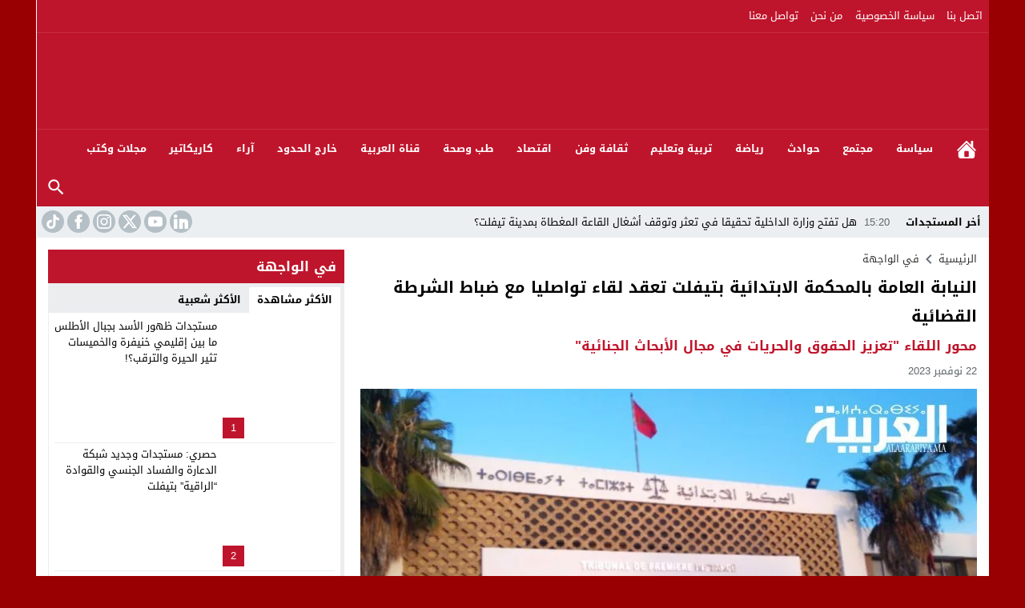

--- FILE ---
content_type: text/html; charset=UTF-8
request_url: https://alaarabiya.ma/%D8%A7%D9%84%D9%86%D9%8A%D8%A7%D8%A8%D8%A9-%D8%A7%D9%84%D8%B9%D8%A7%D9%85%D8%A9-%D8%A8%D8%A7%D9%84%D9%85%D8%AD%D9%83%D9%85%D8%A9-%D8%A7%D9%84%D8%A7%D8%A8%D8%AA%D8%AF%D8%A7%D8%A6%D9%8A%D8%A9-%D8%A8/
body_size: 32652
content:
<!DOCTYPE html><html dir="rtl" lang="ar" prefix="og: https://ogp.me/ns#" class="w1170 no-js"><head><script data-no-optimize="1">var litespeed_docref=sessionStorage.getItem("litespeed_docref");litespeed_docref&&(Object.defineProperty(document,"referrer",{get:function(){return litespeed_docref}}),sessionStorage.removeItem("litespeed_docref"));</script> <meta charset="UTF-8"><meta name="viewport" content="width=device-width,initial-scale=1,shrink-to-fit=no"><meta name="Content-Type" content="text/html; charset=utf-8"><meta http-equiv="X-UA-Compatible" content="IE=edge"><link type="image/x-icon" href="https://alaarabiya.ma/wp-content/uploads/2025/03/Icone-alaarabiya2025.png" rel="shortcut icon"><link rel='preconnect' href='https://unpkg.com/' crossorigin='anonymous'><link rel='preconnect' href='https://fonts.gstatic.com/' crossorigin='anonymous'><title>النيابة العامة بالمحكمة الابتدائية بتيفلت تعقد لقاء تواصليا مع ضباط الشرطة القضائية - العربية.ما alaarabiya.ma</title><meta name="description" content="عقدت النيابة العامة لدى المحكمة الابتدائية بتيفلت بشراكة مع مفوضية الشرطة بتيفلت وسرية الدرك الملكي بالخميسات بعد زوال يوم الثلاثاء 21 نونبر 2024 لقاءا"/><meta name="robots" content="follow, index, max-snippet:-1, max-video-preview:-1, max-image-preview:large"/><link rel="canonical" href="https://alaarabiya.ma/%d8%a7%d9%84%d9%86%d9%8a%d8%a7%d8%a8%d8%a9-%d8%a7%d9%84%d8%b9%d8%a7%d9%85%d8%a9-%d8%a8%d8%a7%d9%84%d9%85%d8%ad%d9%83%d9%85%d8%a9-%d8%a7%d9%84%d8%a7%d8%a8%d8%aa%d8%af%d8%a7%d8%a6%d9%8a%d8%a9-%d8%a8/"><meta property="og:locale" content="ar_AR"><meta property="og:type" content="article"><meta property="og:title" content="النيابة العامة بالمحكمة الابتدائية بتيفلت تعقد لقاء تواصليا مع ضباط الشرطة القضائية - العربية.ما alaarabiya.ma"><meta property="og:description" content="عقدت النيابة العامة لدى المحكمة الابتدائية بتيفلت بشراكة مع مفوضية الشرطة بتيفلت وسرية الدرك الملكي بالخميسات بعد زوال يوم الثلاثاء 21 نونبر 2024 لقاءا"><meta property="og:url" content="https://alaarabiya.ma/%d8%a7%d9%84%d9%86%d9%8a%d8%a7%d8%a8%d8%a9-%d8%a7%d9%84%d8%b9%d8%a7%d9%85%d8%a9-%d8%a8%d8%a7%d9%84%d9%85%d8%ad%d9%83%d9%85%d8%a9-%d8%a7%d9%84%d8%a7%d8%a8%d8%aa%d8%af%d8%a7%d8%a6%d9%8a%d8%a9-%d8%a8/"><meta property="og:site_name" content="العربية.ما alaarabiya.ma"><meta property="article:tag" content="الحقوق والحريات في مجال الأبحاث الجنائية"><meta property="article:tag" content="الضابطة القضائية"><meta property="article:tag" content="النيابة العامة بالمحكمة الابتدائية بتيفلت"><meta property="article:tag" content="تيفلت"><meta property="article:section" content="في الواجهة"><meta property="og:image" content="https://alaarabiya.ma/wp-content/uploads/2023/11/InShot_20231122_005118905.jpg"><meta property="og:image:secure_url" content="https://alaarabiya.ma/wp-content/uploads/2023/11/InShot_20231122_005118905.jpg"><meta property="og:image:width" content="1920"><meta property="og:image:height" content="1280"><meta property="og:image:alt" content="النيابة العامة"><meta property="og:image:type" content="image/jpeg"><meta property="article:published_time" content="2023-11-22T01:05:17+01:00"><meta name="twitter:card" content="summary_large_image"><meta name="twitter:title" content="النيابة العامة بالمحكمة الابتدائية بتيفلت تعقد لقاء تواصليا مع ضباط الشرطة القضائية - العربية.ما alaarabiya.ma"><meta name="twitter:description" content="عقدت النيابة العامة لدى المحكمة الابتدائية بتيفلت بشراكة مع مفوضية الشرطة بتيفلت وسرية الدرك الملكي بالخميسات بعد زوال يوم الثلاثاء 21 نونبر 2024 لقاءا"><meta name="twitter:image" content="https://alaarabiya.ma/wp-content/uploads/2023/11/InShot_20231122_005118905.jpg"><meta name="twitter:label1" content="كُتب بواسطة"><meta name="twitter:data1" content="Driss Driss"><meta name="twitter:label2" content="مدة القراءة"><meta name="twitter:data2" content="3 دقائق"> <script type="application/ld+json" class="rank-math-schema">{"@context":"https://schema.org","@graph":[{"@type":["NewsMediaOrganization","Organization"],"@id":"https://alaarabiya.ma/#organization","name":"\u0627\u0644\u0639\u0631\u0628\u064a\u0629.\u0645\u0627 alaarabiya.ma","url":"https://alaarabiya.ma","email":"alaarabiya.ma@gmail.com","logo":{"@type":"ImageObject","@id":"https://alaarabiya.ma/#logo","url":"https://alaarabiya.ma/wp-content/uploads/2025/03/Icone-alaarabiya2025.png","contentUrl":"https://alaarabiya.ma/wp-content/uploads/2025/03/Icone-alaarabiya2025.png","caption":"\u0627\u0644\u0639\u0631\u0628\u064a\u0629.\u0645\u0627 alaarabiya.ma","inLanguage":"ar","width":"3464","height":"2106"}},{"@type":"WebSite","@id":"https://alaarabiya.ma/#website","url":"https://alaarabiya.ma","name":"\u0627\u0644\u0639\u0631\u0628\u064a\u0629.\u0645\u0627 alaarabiya.ma","alternateName":"\u0627\u0644\u0639\u0631\u0628\u064a\u0629.\u0645\u0627 alaarabiya.ma","publisher":{"@id":"https://alaarabiya.ma/#organization"},"inLanguage":"ar"},{"@type":"ImageObject","@id":"https://alaarabiya.ma/wp-content/uploads/2023/11/InShot_20231122_005118905.jpg","url":"https://alaarabiya.ma/wp-content/uploads/2023/11/InShot_20231122_005118905.jpg","width":"1920","height":"1280","inLanguage":"ar"},{"@type":"WebPage","@id":"https://alaarabiya.ma/%d8%a7%d9%84%d9%86%d9%8a%d8%a7%d8%a8%d8%a9-%d8%a7%d9%84%d8%b9%d8%a7%d9%85%d8%a9-%d8%a8%d8%a7%d9%84%d9%85%d8%ad%d9%83%d9%85%d8%a9-%d8%a7%d9%84%d8%a7%d8%a8%d8%aa%d8%af%d8%a7%d8%a6%d9%8a%d8%a9-%d8%a8/#webpage","url":"https://alaarabiya.ma/%d8%a7%d9%84%d9%86%d9%8a%d8%a7%d8%a8%d8%a9-%d8%a7%d9%84%d8%b9%d8%a7%d9%85%d8%a9-%d8%a8%d8%a7%d9%84%d9%85%d8%ad%d9%83%d9%85%d8%a9-%d8%a7%d9%84%d8%a7%d8%a8%d8%aa%d8%af%d8%a7%d8%a6%d9%8a%d8%a9-%d8%a8/","name":"\u0627\u0644\u0646\u064a\u0627\u0628\u0629 \u0627\u0644\u0639\u0627\u0645\u0629 \u0628\u0627\u0644\u0645\u062d\u0643\u0645\u0629 \u0627\u0644\u0627\u0628\u062a\u062f\u0627\u0626\u064a\u0629 \u0628\u062a\u064a\u0641\u0644\u062a \u062a\u0639\u0642\u062f \u0644\u0642\u0627\u0621 \u062a\u0648\u0627\u0635\u0644\u064a\u0627 \u0645\u0639 \u0636\u0628\u0627\u0637 \u0627\u0644\u0634\u0631\u0637\u0629 \u0627\u0644\u0642\u0636\u0627\u0626\u064a\u0629 - \u0627\u0644\u0639\u0631\u0628\u064a\u0629.\u0645\u0627 alaarabiya.ma","datePublished":"2023-11-22T01:05:17+01:00","dateModified":"2023-11-22T01:05:17+01:00","isPartOf":{"@id":"https://alaarabiya.ma/#website"},"primaryImageOfPage":{"@id":"https://alaarabiya.ma/wp-content/uploads/2023/11/InShot_20231122_005118905.jpg"},"inLanguage":"ar"},{"@type":"Person","@id":"https://alaarabiya.ma/author/driss/","name":"Driss Driss","url":"https://alaarabiya.ma/author/driss/","image":{"@type":"ImageObject","@id":"https://alaarabiya.ma/wp-content/litespeed/avatar/a6e762c36cf074db8bacb39c836dffe7.jpg?ver=1766510268","url":"https://alaarabiya.ma/wp-content/litespeed/avatar/a6e762c36cf074db8bacb39c836dffe7.jpg?ver=1766510268","caption":"Driss Driss","inLanguage":"ar"},"sameAs":["https://www.alaarabiya.ma"],"worksFor":{"@id":"https://alaarabiya.ma/#organization"}},{"@type":"Article","headline":"\u0627\u0644\u0646\u064a\u0627\u0628\u0629 \u0627\u0644\u0639\u0627\u0645\u0629 \u0628\u0627\u0644\u0645\u062d\u0643\u0645\u0629 \u0627\u0644\u0627\u0628\u062a\u062f\u0627\u0626\u064a\u0629 \u0628\u062a\u064a\u0641\u0644\u062a \u062a\u0639\u0642\u062f \u0644\u0642\u0627\u0621 \u062a\u0648\u0627\u0635\u0644\u064a\u0627 \u0645\u0639 \u0636\u0628\u0627\u0637 \u0627\u0644\u0634\u0631\u0637\u0629 \u0627\u0644\u0642\u0636\u0627\u0626\u064a\u0629 - \u0627\u0644\u0639\u0631\u0628\u064a\u0629.\u0645\u0627 alaarabiya.ma","keywords":"\u0627\u0644\u0646\u064a\u0627\u0628\u0629 \u0627\u0644\u0639\u0627\u0645\u0629","datePublished":"2023-11-22T01:05:17+01:00","dateModified":"2023-11-22T01:05:17+01:00","articleSection":"\u0641\u064a \u0627\u0644\u0648\u0627\u062c\u0647\u0629","author":{"@id":"https://alaarabiya.ma/author/driss/","name":"Driss Driss"},"publisher":{"@id":"https://alaarabiya.ma/#organization"},"description":"\u0639\u0642\u062f\u062a \u0627\u0644\u0646\u064a\u0627\u0628\u0629 \u0627\u0644\u0639\u0627\u0645\u0629 \u0644\u062f\u0649 \u0627\u0644\u0645\u062d\u0643\u0645\u0629 \u0627\u0644\u0627\u0628\u062a\u062f\u0627\u0626\u064a\u0629 \u0628\u062a\u064a\u0641\u0644\u062a \u0628\u0634\u0631\u0627\u0643\u0629 \u0645\u0639 \u0645\u0641\u0648\u0636\u064a\u0629 \u0627\u0644\u0634\u0631\u0637\u0629 \u0628\u062a\u064a\u0641\u0644\u062a \u0648\u0633\u0631\u064a\u0629 \u0627\u0644\u062f\u0631\u0643 \u0627\u0644\u0645\u0644\u0643\u064a \u0628\u0627\u0644\u062e\u0645\u064a\u0633\u0627\u062a \u0628\u0639\u062f \u0632\u0648\u0627\u0644 \u064a\u0648\u0645 \u0627\u0644\u062b\u0644\u0627\u062b\u0627\u0621 21 \u0646\u0648\u0646\u0628\u0631 2024 \u0644\u0642\u0627\u0621\u0627","name":"\u0627\u0644\u0646\u064a\u0627\u0628\u0629 \u0627\u0644\u0639\u0627\u0645\u0629 \u0628\u0627\u0644\u0645\u062d\u0643\u0645\u0629 \u0627\u0644\u0627\u0628\u062a\u062f\u0627\u0626\u064a\u0629 \u0628\u062a\u064a\u0641\u0644\u062a \u062a\u0639\u0642\u062f \u0644\u0642\u0627\u0621 \u062a\u0648\u0627\u0635\u0644\u064a\u0627 \u0645\u0639 \u0636\u0628\u0627\u0637 \u0627\u0644\u0634\u0631\u0637\u0629 \u0627\u0644\u0642\u0636\u0627\u0626\u064a\u0629 - \u0627\u0644\u0639\u0631\u0628\u064a\u0629.\u0645\u0627 alaarabiya.ma","@id":"https://alaarabiya.ma/%d8%a7%d9%84%d9%86%d9%8a%d8%a7%d8%a8%d8%a9-%d8%a7%d9%84%d8%b9%d8%a7%d9%85%d8%a9-%d8%a8%d8%a7%d9%84%d9%85%d8%ad%d9%83%d9%85%d8%a9-%d8%a7%d9%84%d8%a7%d8%a8%d8%aa%d8%af%d8%a7%d8%a6%d9%8a%d8%a9-%d8%a8/#richSnippet","isPartOf":{"@id":"https://alaarabiya.ma/%d8%a7%d9%84%d9%86%d9%8a%d8%a7%d8%a8%d8%a9-%d8%a7%d9%84%d8%b9%d8%a7%d9%85%d8%a9-%d8%a8%d8%a7%d9%84%d9%85%d8%ad%d9%83%d9%85%d8%a9-%d8%a7%d9%84%d8%a7%d8%a8%d8%aa%d8%af%d8%a7%d8%a6%d9%8a%d8%a9-%d8%a8/#webpage"},"image":{"@id":"https://alaarabiya.ma/wp-content/uploads/2023/11/InShot_20231122_005118905.jpg"},"inLanguage":"ar","mainEntityOfPage":{"@id":"https://alaarabiya.ma/%d8%a7%d9%84%d9%86%d9%8a%d8%a7%d8%a8%d8%a9-%d8%a7%d9%84%d8%b9%d8%a7%d9%85%d8%a9-%d8%a8%d8%a7%d9%84%d9%85%d8%ad%d9%83%d9%85%d8%a9-%d8%a7%d9%84%d8%a7%d8%a8%d8%aa%d8%af%d8%a7%d8%a6%d9%8a%d8%a9-%d8%a8/#webpage"}}]}</script> <link rel="alternate" type="application/rss+xml" title="العربية.ما alaarabiya.ma &laquo; الخلاصة" href="https://alaarabiya.ma/feed/"><link rel="preload" as="font" href="https://unpkg.com/mw-fonts@0.0.2/droidarabickufi/DroidKufi-Regular.woff2" type="font/woff2" crossorigin="anonymous"><link rel="preload" as="font" href="https://unpkg.com/mw-fonts@0.0.2/droidarabickufi/DroidKufi-Bold.woff2" type="font/woff2" crossorigin="anonymous">
 <script src="//www.googletagmanager.com/gtag/js?id=G-HH69BKV5WS"  data-cfasync="false" data-wpfc-render="false" async></script> <script data-cfasync="false" data-wpfc-render="false">var mi_version = '8.27.0';
				var mi_track_user = true;
				var mi_no_track_reason = '';
								var MonsterInsightsDefaultLocations = {"page_location":"https:\/\/alaarabiya.ma\/%D8%A7%D9%84%D9%86%D9%8A%D8%A7%D8%A8%D8%A9-%D8%A7%D9%84%D8%B9%D8%A7%D9%85%D8%A9-%D8%A8%D8%A7%D9%84%D9%85%D8%AD%D9%83%D9%85%D8%A9-%D8%A7%D9%84%D8%A7%D8%A8%D8%AA%D8%AF%D8%A7%D8%A6%D9%8A%D8%A9-%D8%A8\/"};
				if ( typeof MonsterInsightsPrivacyGuardFilter === 'function' ) {
					var MonsterInsightsLocations = (typeof MonsterInsightsExcludeQuery === 'object') ? MonsterInsightsPrivacyGuardFilter( MonsterInsightsExcludeQuery ) : MonsterInsightsPrivacyGuardFilter( MonsterInsightsDefaultLocations );
				} else {
					var MonsterInsightsLocations = (typeof MonsterInsightsExcludeQuery === 'object') ? MonsterInsightsExcludeQuery : MonsterInsightsDefaultLocations;
				}

								var disableStrs = [
										'ga-disable-G-HH69BKV5WS',
									];

				/* Function to detect opted out users */
				function __gtagTrackerIsOptedOut() {
					for (var index = 0; index < disableStrs.length; index++) {
						if (document.cookie.indexOf(disableStrs[index] + '=true') > -1) {
							return true;
						}
					}

					return false;
				}

				/* Disable tracking if the opt-out cookie exists. */
				if (__gtagTrackerIsOptedOut()) {
					for (var index = 0; index < disableStrs.length; index++) {
						window[disableStrs[index]] = true;
					}
				}

				/* Opt-out function */
				function __gtagTrackerOptout() {
					for (var index = 0; index < disableStrs.length; index++) {
						document.cookie = disableStrs[index] + '=true; expires=Thu, 31 Dec 2099 23:59:59 UTC; path=/';
						window[disableStrs[index]] = true;
					}
				}

				if ('undefined' === typeof gaOptout) {
					function gaOptout() {
						__gtagTrackerOptout();
					}
				}
								window.dataLayer = window.dataLayer || [];

				window.MonsterInsightsDualTracker = {
					helpers: {},
					trackers: {},
				};
				if (mi_track_user) {
					function __gtagDataLayer() {
						dataLayer.push(arguments);
					}

					function __gtagTracker(type, name, parameters) {
						if (!parameters) {
							parameters = {};
						}

						if (parameters.send_to) {
							__gtagDataLayer.apply(null, arguments);
							return;
						}

						if (type === 'event') {
														parameters.send_to = monsterinsights_frontend.v4_id;
							var hookName = name;
							if (typeof parameters['event_category'] !== 'undefined') {
								hookName = parameters['event_category'] + ':' + name;
							}

							if (typeof MonsterInsightsDualTracker.trackers[hookName] !== 'undefined') {
								MonsterInsightsDualTracker.trackers[hookName](parameters);
							} else {
								__gtagDataLayer('event', name, parameters);
							}
							
						} else {
							__gtagDataLayer.apply(null, arguments);
						}
					}

					__gtagTracker('js', new Date());
					__gtagTracker('set', {
						'developer_id.dZGIzZG': true,
											});
					if ( MonsterInsightsLocations.page_location ) {
						__gtagTracker('set', MonsterInsightsLocations);
					}
										__gtagTracker('config', 'G-HH69BKV5WS', {"forceSSL":"true","link_attribution":"true"} );
															window.gtag = __gtagTracker;										(function () {
						/* https://developers.google.com/analytics/devguides/collection/analyticsjs/ */
						/* ga and __gaTracker compatibility shim. */
						var noopfn = function () {
							return null;
						};
						var newtracker = function () {
							return new Tracker();
						};
						var Tracker = function () {
							return null;
						};
						var p = Tracker.prototype;
						p.get = noopfn;
						p.set = noopfn;
						p.send = function () {
							var args = Array.prototype.slice.call(arguments);
							args.unshift('send');
							__gaTracker.apply(null, args);
						};
						var __gaTracker = function () {
							var len = arguments.length;
							if (len === 0) {
								return;
							}
							var f = arguments[len - 1];
							if (typeof f !== 'object' || f === null || typeof f.hitCallback !== 'function') {
								if ('send' === arguments[0]) {
									var hitConverted, hitObject = false, action;
									if ('event' === arguments[1]) {
										if ('undefined' !== typeof arguments[3]) {
											hitObject = {
												'eventAction': arguments[3],
												'eventCategory': arguments[2],
												'eventLabel': arguments[4],
												'value': arguments[5] ? arguments[5] : 1,
											}
										}
									}
									if ('pageview' === arguments[1]) {
										if ('undefined' !== typeof arguments[2]) {
											hitObject = {
												'eventAction': 'page_view',
												'page_path': arguments[2],
											}
										}
									}
									if (typeof arguments[2] === 'object') {
										hitObject = arguments[2];
									}
									if (typeof arguments[5] === 'object') {
										Object.assign(hitObject, arguments[5]);
									}
									if ('undefined' !== typeof arguments[1].hitType) {
										hitObject = arguments[1];
										if ('pageview' === hitObject.hitType) {
											hitObject.eventAction = 'page_view';
										}
									}
									if (hitObject) {
										action = 'timing' === arguments[1].hitType ? 'timing_complete' : hitObject.eventAction;
										hitConverted = mapArgs(hitObject);
										__gtagTracker('event', action, hitConverted);
									}
								}
								return;
							}

							function mapArgs(args) {
								var arg, hit = {};
								var gaMap = {
									'eventCategory': 'event_category',
									'eventAction': 'event_action',
									'eventLabel': 'event_label',
									'eventValue': 'event_value',
									'nonInteraction': 'non_interaction',
									'timingCategory': 'event_category',
									'timingVar': 'name',
									'timingValue': 'value',
									'timingLabel': 'event_label',
									'page': 'page_path',
									'location': 'page_location',
									'title': 'page_title',
									'referrer' : 'page_referrer',
								};
								for (arg in args) {
																		if (!(!args.hasOwnProperty(arg) || !gaMap.hasOwnProperty(arg))) {
										hit[gaMap[arg]] = args[arg];
									} else {
										hit[arg] = args[arg];
									}
								}
								return hit;
							}

							try {
								f.hitCallback();
							} catch (ex) {
							}
						};
						__gaTracker.create = newtracker;
						__gaTracker.getByName = newtracker;
						__gaTracker.getAll = function () {
							return [];
						};
						__gaTracker.remove = noopfn;
						__gaTracker.loaded = true;
						window['__gaTracker'] = __gaTracker;
					})();
									} else {
										console.log("");
					(function () {
						function __gtagTracker() {
							return null;
						}

						window['__gtagTracker'] = __gtagTracker;
						window['gtag'] = __gtagTracker;
					})();
									}</script> <style id="litespeed-ccss">body{--wp--preset--color--black:#000;--wp--preset--color--cyan-bluish-gray:#abb8c3;--wp--preset--color--white:#fff;--wp--preset--color--pale-pink:#f78da7;--wp--preset--color--vivid-red:#cf2e2e;--wp--preset--color--luminous-vivid-orange:#ff6900;--wp--preset--color--luminous-vivid-amber:#fcb900;--wp--preset--color--light-green-cyan:#7bdcb5;--wp--preset--color--vivid-green-cyan:#00d084;--wp--preset--color--pale-cyan-blue:#8ed1fc;--wp--preset--color--vivid-cyan-blue:#0693e3;--wp--preset--color--vivid-purple:#9b51e0;--wp--preset--gradient--vivid-cyan-blue-to-vivid-purple:linear-gradient(135deg,rgba(6,147,227,1) 0%,#9b51e0 100%);--wp--preset--gradient--light-green-cyan-to-vivid-green-cyan:linear-gradient(135deg,#7adcb4 0%,#00d082 100%);--wp--preset--gradient--luminous-vivid-amber-to-luminous-vivid-orange:linear-gradient(135deg,rgba(252,185,0,1) 0%,rgba(255,105,0,1) 100%);--wp--preset--gradient--luminous-vivid-orange-to-vivid-red:linear-gradient(135deg,rgba(255,105,0,1) 0%,#cf2e2e 100%);--wp--preset--gradient--very-light-gray-to-cyan-bluish-gray:linear-gradient(135deg,#eee 0%,#a9b8c3 100%);--wp--preset--gradient--cool-to-warm-spectrum:linear-gradient(135deg,#4aeadc 0%,#9778d1 20%,#cf2aba 40%,#ee2c82 60%,#fb6962 80%,#fef84c 100%);--wp--preset--gradient--blush-light-purple:linear-gradient(135deg,#ffceec 0%,#9896f0 100%);--wp--preset--gradient--blush-bordeaux:linear-gradient(135deg,#fecda5 0%,#fe2d2d 50%,#6b003e 100%);--wp--preset--gradient--luminous-dusk:linear-gradient(135deg,#ffcb70 0%,#c751c0 50%,#4158d0 100%);--wp--preset--gradient--pale-ocean:linear-gradient(135deg,#fff5cb 0%,#b6e3d4 50%,#33a7b5 100%);--wp--preset--gradient--electric-grass:linear-gradient(135deg,#caf880 0%,#71ce7e 100%);--wp--preset--gradient--midnight:linear-gradient(135deg,#020381 0%,#2874fc 100%);--wp--preset--font-size--small:13px;--wp--preset--font-size--medium:20px;--wp--preset--font-size--large:36px;--wp--preset--font-size--x-large:42px;--wp--preset--spacing--20:.44rem;--wp--preset--spacing--30:.67rem;--wp--preset--spacing--40:1rem;--wp--preset--spacing--50:1.5rem;--wp--preset--spacing--60:2.25rem;--wp--preset--spacing--70:3.38rem;--wp--preset--spacing--80:5.06rem;--wp--preset--shadow--natural:6px 6px 9px rgba(0,0,0,.2);--wp--preset--shadow--deep:12px 12px 50px rgba(0,0,0,.4);--wp--preset--shadow--sharp:6px 6px 0px rgba(0,0,0,.2);--wp--preset--shadow--outlined:6px 6px 0px -3px rgba(255,255,255,1),6px 6px rgba(0,0,0,1);--wp--preset--shadow--crisp:6px 6px 0px rgba(0,0,0,1)}h1{font-size:2em;margin:.67em 0}img{border-style:none}button,input{font-family:inherit;font-size:100%;line-height:1.15;margin:0}button,input{overflow:visible}button{text-transform:none}button,[type=submit]{-webkit-appearance:button}button::-moz-focus-inner,[type=submit]::-moz-focus-inner{border-style:none;padding:0}button:-moz-focusring,[type=submit]:-moz-focusring{outline:1px dotted ButtonText}[type=search]{-webkit-appearance:textfield;outline-offset:-2px}[type=search]::-webkit-search-decoration{-webkit-appearance:none}::-webkit-file-upload-button{-webkit-appearance:button;font:inherit}input[type=search]{-webkit-box-sizing:border-box;-moz-box-sizing:border-box;box-sizing:border-box}html{box-sizing:border-box}*,*:before,*:after{box-sizing:inherit}*{padding:0;margin:0;border:none;box-sizing:border-box}body{margin:0;padding:0!important}a{text-decoration:none;color:#000}svg{vertical-align:middle}#header{position:relative;padding:0}#fb-root{display:none}.meta-hidden{display:none}.container:before,.container:after{content:'.';display:block;font-size:0;height:0;line-height:0;overflow:hidden;visibility:hidden;width:0}.container:after{clear:both}.clearfix:before,.clearfix:after{display:table;content:" "}.clearfix:after{clear:both}.container{padding-left:15px;padding-right:15px;margin:0 auto;background-color:#fff}.w1170 .container{width:1190px}@media only screen and (max-width:1219px){.container{width:1024px!important}}@media only screen and (max-width:986px) and (min-width:768px){.container{width:91%!important}}@media only screen and (max-width:767px) and (min-width:560px){.container{width:96%!important}}@media only screen and (max-width:559px){.container{width:100%!important;padding:0 2%}}#main{position:relative;z-index:0;width:100%;padding:15px 0 20px}.main-grid-css{display:flex;flex-direction:row;-webkit-box-orient:horizontal;-webkit-box-direction:normal;-webkit-flex-direction:row;-ms-flex-direction:row}@media only screen and (max-width:986px){.main-grid-css{display:block}}#content,.sidebar{position:relative;z-index:0;vertical-align:top}#content{-webkit-box-ordinal-group:2;-webkit-order:1;-ms-flex-order:1;order:1;margin:0}.sidebar{-webkit-box-ordinal-group:3;-webkit-order:2;-ms-flex-order:2;order:2;margin:0 0 0 20px}.rtl #content{margin:0}.rtl .sidebar{margin:0 20px 0 0}@media only screen and (max-width:986px){#content,.sidebar{margin:0 0 10px;display:block}.rtl #content,.rtl .sidebar{margin:0 0 10px}}.w1170 #content{width:770px}.w1170 .sidebar{width:370px}@media only screen and (max-width:1219px){#content{width:648px!important}.sidebar{width:326px!important}}@media only screen and (max-width:986px){#content{z-index:555}}@media only screen and (max-width:986px) and (min-width:768px){#content,.sidebar{width:100%!important}}@media only screen and (max-width:767px) and (min-width:560px){#content,.sidebar{width:100%!important}}@media only screen and (max-width:559px){#content,.sidebar{width:100%!important}}.skin2-background{background-color:#bf152c}@media only screen and (max-width:986px) and (min-width:768px){.screen-l{display:none!important}}@media only screen and (max-width:767px){.screen-l{display:none!important}}.img-responsive{display:block;height:auto;max-width:100%}.centered{display:inline-block!important;line-height:0!important;margin:0!important;padding:0!important;vertical-align:middle}.content-width{width:100%;padding:0;margin:0 auto 15px;overflow:hidden}.svg-i{background-repeat:no-repeat}.svg-facebook-i{background-image:url("data:image/svg+xml,%3Csvg xmlns='http://www.w3.org/2000/svg' viewBox='0 0 310 310' style='fill:%23fff'%3E%3Cpath d='M81.703 165.106h33.981V305c0 2.762 2.238 5 5 5H178.3c2.762 0 5-2.238 5-5V165.765h39.064c2.54 0 4.677-1.906 4.967-4.429l5.933-51.502a4.9998 4.9998 0 0 0-1.234-3.899 5.002 5.002 0 0 0-3.732-1.673h-44.996V71.978c0-9.732 5.24-14.667 15.576-14.667h29.42c2.762 0 5-2.239 5-5V5.037c0-2.762-2.238-5-5-5h-40.545c-.286-.014-.921-.037-1.857-.037-7.035 0-31.488 1.381-50.804 19.151-21.402 19.692-18.427 43.27-17.716 47.358v37.752H81.703c-2.762 0-5 2.238-5 5v50.844c0 2.762 2.238 5.001 5 5.001z'%3E%3C/path%3E%3C/svg%3E")}.svg-youtube-i{background-image:url("data:image/svg+xml,%3Csvg xmlns='http://www.w3.org/2000/svg' viewBox='0 0 24 24' style='fill:%23fff'%3E%3Cpath d='M23.498 6.186a3.016 3.016 0 0 0-2.122-2.136C19.505 3.545 12 3.545 12 3.545s-7.505 0-9.377.505A3.017 3.017 0 0 0 .502 6.186C0 8.07 0 12 0 12s0 3.93.502 5.814a3.016 3.016 0 0 0 2.122 2.136c1.871.505 9.376.505 9.376.505s7.505 0 9.377-.505a3.015 3.015 0 0 0 2.122-2.136C24 15.93 24 12 24 12s0-3.93-.502-5.814zM9.545 15.568V8.432L15.818 12l-6.273 3.568z'%3E%3C/path%3E%3C/svg%3E")}.breadcrumbs{width:100%;display:block;color:#333}.breadcrumbs a{color:#333}.breadcrumbs li{list-style:none;display:inline-block;vertical-align:middle}.breadcrumbs svg{width:24px;height:24px;fill:#656c7a}.breadcrumbs .separator{margin:0}.breadcrumbs{margin:0 0 5px}.clamp3line{-webkit-box-orient:vertical;display:-webkit-box!important;overflow:hidden;text-overflow:ellipsis;white-space:normal}.clamp3line{-webkit-line-clamp:3}.h-logo-dark{display:none!important}#header{background-color:#fff}.topnav{display:table;width:100%;min-height:40px;height:100%}.top-menu{display:table-cell;vertical-align:middle;height:100%;min-width:500px}.today{display:table-cell;vertical-align:middle;text-transform:capitalize;text-align:right;padding:0 10px}.rtl .today{text-align:left}.bg-c .today{color:#fff}.bg-c.brand{padding:0 10px;border-top:1px solid rgba(255,255,255,.1);border-bottom:1px solid rgba(255,255,255,.1)}.brand .ads{width:728px}.brand{display:table;width:100%}.brand .logo{display:table-cell;vertical-align:middle}.brand .ads{display:table-cell;vertical-align:middle}@media only screen and (max-width:1219px){.brand .ads{width:728px!important}}.h-logo-dark{display:none}.menu-search{float:right!important}.rtl .menu-search{float:left!important}.menu-search .search-ico{text-indent:-9999px;width:48px;background-size:26px 26px!important;background-repeat:no-repeat!important;background-position:center!important;background-image:url("data:image/svg+xml,%3Csvg xmlns='http://www.w3.org/2000/svg' style='width:24px;height:24px;fill:%23fff;' viewBox='0 0 24 24'%3E%3Cpath d='M9.5,3A6.5,6.5 0 0,1 16,9.5C16,11.11 15.41,12.59 14.44,13.73L14.71,14H15.5L20.5,19L19,20.5L14,15.5V14.71L13.73,14.44C12.59,15.41 11.11,16 9.5,16A6.5,6.5 0 0,1 3,9.5A6.5,6.5 0 0,1 9.5,3M9.5,5C7,5 5,7 5,9.5C5,12 7,14 9.5,14C12,14 14,12 14,9.5C14,7 12,5 9.5,5Z' /%3E%3C/svg%3E")!important}.search-menu-wrap{color:#fff;display:none;position:absolute;right:7px;top:0;z-index:9000}.search-menu-wrap form{float:right;position:relative;overflow:hidden;height:38px;margin:6px 0;border-radius:100px}.search-menu-wrap .stext{background-color:#fff;color:#222;line-height:28px;padding:6px 1.1em;min-width:200px;text-indent:10px}.rtl .search-menu-wrap{left:7px;right:auto}.rtl .search-menu-wrap form{float:left}.mobile-header{position:relative;width:100%;z-index:9999;display:none}.mobile-header .mobile-header-wrap{margin:0 auto;max-width:976px;padding:16px 0;position:relative;width:90%}.mobile-header .mobile-header-flex{width:100%;display:flex;flex-direction:row;-webkit-box-orient:horizontal;-webkit-box-direction:normal;-webkit-flex-direction:row;-ms-flex-direction:row}.mobile-site-brand{overflow:hidden}.mobile-site-brand a{display:block;height:auto}.mobile-site-brand img{display:block;max-width:100%;height:auto}.mobile-header a{color:#fff;text-decoration:none}.mobile-menu-toggle{border:0;background:0 0;font-size:24px;z-index:9999999;position:relative}.mobile-menu-toggle svg{fill:#fff;width:29px;height:29px}.nav-logo{width:100%;margin:0 5px;-webkit-box-ordinal-group:2;-webkit-order:2;-ms-flex-order:2;order:2}.btn-nav-menu{width:48px;margin:0 5px;-webkit-box-ordinal-group:1;-webkit-order:1;-ms-flex-order:1;order:1;text-indent:10px}.btn-nav-search{width:58px;margin:0 10px 0 5px;-webkit-box-ordinal-group:4;-webkit-order:4;-ms-flex-order:4;order:4}.rtl .btn-nav-search{margin:0 5px 0 10px}@media only screen and (max-width:986px){.mobile-header{display:block}.mobile-header .mobile-header-wrap{width:90%}}@media only screen and (max-width:767px){.mobile-header .mobile-header-wrap{width:94%}}@media only screen and (max-width:560px){.mobile-header .mobile-header-wrap{width:98%}}.menu-top{width:100%;float:left}.menu-top a{text-transform:capitalize}.menu-top>li{float:left}.menu-top a,.menu-top li{position:relative}.menu-top a{padding:12px .6em;text-decoration:none;display:block}.menu-top,.menu-top *{margin:0;padding:0;list-style:none}.rtl .menu-top,.rtl .menu-top>li{float:right}.menu{width:100%;display:block;position:relative}.menu-category{width:100%;float:left}.menu-category a{text-transform:capitalize}.menu-category>li{float:left}.menu-category a,.menu-category li{position:relative}.menu-category li.menu-item-home a{text-indent:-9999px;width:50px;display:block;float:left;background:no-repeat scroll 50% 50% transparent}.menu-category a{padding:12px 1.1em;text-decoration:none;display:block}.menu-category li.menu-item-home a{padding:7px .8em;margin:5px 3px}.menu-category,.menu-category *{margin:0;padding:0;list-style:none}.rtl .menu-category,.rtl .menu-category>li,.rtl .menu-category li.menu-item-home a{float:right}.nav-news{height:39px;line-height:39px}.nav-news-elm{height:39px}.nav-news .content{height:39px}.nav-news{background-color:#eceff1;float:left;width:100%;overflow:hidden}.rtl .nav-news{float:right}.nav-news-elm{display:inline-block;width:100%;position:relative}.nav-news .title{padding:0 0 0 10px;display:inline-block;height:inherit;margin:0 10px 0 0}.rtl .nav-news .title{border-right:none;margin:0 0 0 10px;padding:0 10px 0 0}.nav-news .content{display:inline-block;overflow:hidden;vertical-align:top;position:absolute}.w1170 .bn-bar{width:1030px}.bn-bar{position:relative;overflow:hidden;direction:ltr}.bn-bar .bn-elm{position:relative;display:-webkit-flex;display:-ms-flexbox;display:flex;-webkit-align-items:center;-ms-flex-align:center;align-items:center;float:left;margin:0 5px;white-space:nowrap;direction:ltr}.bn-time{padding:0 5px;color:#5d6769}.rtl .bn-bar .bn-elm{float:right;direction:rtl}.nav-news .social{line-height:0;background-color:#eceff1;float:right;position:relative;padding:5px 2px 0 10px}.rtl .nav-news .social{float:left;padding:5px 10px 0 2px}.nav-news .social li{list-style:none;display:inline-block;width:32px;vertical-align:middle}.nav-news .social li a{color:#fff}.nav-news .social li a .svg-i{background-color:#b4bfc6}.nav-news .social li .svg-s{display:block;border-radius:50px;padding:3px 2px;background-repeat:no-repeat;background-position:center;background-size:18px 18px;width:28px;height:28px}.content-typography h1.title{font-size:27px;margin:0 0 5px;padding:0}.meta{float:left;padding:0;width:100%;margin-bottom:10px;color:#555}.meta span{color:#5d6769;display:inline-block;height:25px;line-height:25px}.meta span:after{color:#5d6769;content:"22";font-family:sans-serif;font-size:14px;padding:0 5px}.meta span:last-child:after{content:"";padding:0 2px}.rtl .meta{float:right}.rtl .meta span:after{padding:0 5px}.rtl .meta span:last-child:after{content:"";padding:0 2px}@media only screen and (max-width:560px){.meta span{display:block}.meta span:after{content:"";padding:0}.rtl .meta span:after{padding:0}}.content-width>.post-thumbnail{overflow:hidden;display:block;position:relative;width:100%;margin:0 auto 20px}.content-width>.post-thumbnail img{width:100%}.content-typography h1{margin:0 0 15px;padding:5px 0}@media print and (color){body{background-color:transparent}#header,.sidebar,.breadcrumbs{display:none!important}.container{width:100%!important;padding:0;margin:0;box-shadow:none!important}#main,#content,.rtl #main,.rtl #content,.content-width,.rtl .content-width{width:100%!important;max-width:inherit!important;margin:0!important;padding:0!important;overflow:hidden!important;display:inline-block!important;position:relative!important;box-shadow:none!important}#main,#content,.content-width{float:left!important}.rtl #main,.rtl #content,.rtl .content-width{float:right!important}}.widget-wrapper{float:left;margin:0 0 15px;width:100%}.widget-body{width:100%;margin:0;padding:7px 7px 3px;list-style:none;overflow:hidden}.rtl .widget-wrapper,.rtl .widget-body{float:right}.widget-body{border-right:1px solid #ebedef;border-left:5px solid #ebedef;border-bottom:3px solid #ebedef}.rtl .widget-body{border-right:5px solid #ebedef;border-left:1px solid #ebedef;border-bottom:3px solid #ebedef}@media only screen and (max-width:986px) and (min-width:768px){.sidebar{-webkit-columns:2;-moz-columns:2;columns:2;-webkit-column-gap:15px;-moz-column-gap:15px;column-gap:15px}.widget-wrapper{-webkit-column-break-inside:avoid;page-break-inside:avoid;break-inside:avoid-column;display:table;margin-left:0;margin-right:2%;width:100%!important}.widget-body{display:block;width:100%!important}.rtl .widget-wrapper{margin-left:2%;margin-right:0}}@media only screen and (max-width:767px) and (min-width:560px){.sidebar{-webkit-columns:auto;-moz-columns:auto;columns:auto;-webkit-column-gap:normal;-moz-column-gap:normal;column-gap:normal;position:static}.widget-wrapper{-webkit-column-break-inside:auto;page-break-inside:auto;break-inside:auto;display:block;margin-left:0;margin-right:0;width:100%!important}.widget-body{width:100%!important;display:block}}@media only screen and (max-width:559px){.widget-wrapper{display:block;margin-left:0;margin-right:0;width:100%!important}.widget-body{width:100%!important;display:block}}@media (max-width:986px){.sticky-content .sidebar,.sticky-content #content{min-height:initial!important;height:initial!important}}.widget-wrapper ul.tab_nav{background-color:#ebedef;float:left;list-style:none;margin:0;padding:5px 5px 0;position:relative;width:100%}.widget-wrapper ul.tab_nav li{float:left}.widget-wrapper ul.tab_nav li a{float:left;padding:0 10px}.widget-wrapper ul.tab_nav li a.current_tab{background-color:#fff}.widget-wrapper .tabs .tab_content{display:none}.widget-wrapper .tabs{float:left;width:100%;min-height:300px}.tab-head{color:#fff;float:left;margin-bottom:0;text-indent:10px;width:100%}.rtl .widget-wrapper .tabs,.rtl .widget-wrapper ul.tab_nav,.rtl .widget-wrapper ul.tab_nav li,.rtl .widget-wrapper ul.tab_nav li a,.rtl .tab-head{float:right}.widget-body .tab-posts{list-style:none;margin:0;padding:0;width:100%}.widget-body .tab-post{border-bottom:1px solid #e9edf0;padding:0 0 5px;width:100%;display:inline-block}.widget-body .tab-post.last-child{border-bottom:none;margin-bottom:0;padding-bottom:0!important}.widget-body .tab-post .thumbnail{float:left;position:relative;margin:0 2% 0 0;width:40%}.widget-body .tab-post .thumbnail img{width:100%}.widget-body .tab-post .thumbnail span{bottom:0;color:#fff;padding:5px 10px;position:absolute;right:0}.widget-body .tab-post .title{float:left;width:58%}.rtl .widget-body .tab-post.last-child{border-bottom:none;margin-bottom:0;padding-bottom:0!important}.rtl .widget-body .tab-post .thumbnail{float:right;margin:0 0 0 2%}.rtl .widget-body .tab-post .thumbnail span{left:0;right:auto}.rtl .widget-body .tab-post .title{float:right}.bg-c .menu-top a{color:#fff}.menu-category{background-color:#bf152c}.menu-category a{color:#fff}.menu-category li.current-post-ancestor{background:#b00020}.scrolltop{display:none;font-family:sans-serif;font-size:32px;text-align:center;color:#fff!important;height:40px;width:40px;line-height:34px;position:fixed;bottom:15px;right:15px;-moz-border-radius:4px;-webkit-border-radius:4px;border-radius:4px;z-index:99999}.rtl .scrolltop{right:auto;left:15px}.scrolltop svg{fill:#fff;margin:2px 0 0;width:24px;height:24px;vertical-align:middle}#mmobile{z-index:99999999999999;background-color:#fff}#mmobile a{color:#333}#mmobile{bottom:0;left:0;overflow-y:auto;position:fixed;top:0;width:80%;max-width:320px;z-index:9999999;transform:translateX(-100%);-webkit-transform:translateX(-100%)}.rtl #mmobile{left:auto;right:0;transform:translateX(100%);-webkit-transform:translateX(100%)}.so-wrap{width:100%;display:inline-block;position:relative}.so-logo{width:80%;padding:16px 20px;display:inline-block;vertical-align:middle;position:relative}#mmobile .so-logo a{color:#fff}.close-icon{padding:16px 20px;display:inline-block;vertical-align:middle;position:relative;border:none;background-color:transparent;width:15%}.close-icon svg{fill:#fff;width:24px;height:24px}.search-wrap{background-color:#f5f5f5;display:inline-block;width:100%}.searchf{padding:12px 20px;display:inline-block;width:100%;border:1px solid #e9edf0;position:relative}.searchf input{padding:12px 20px;display:inline-block;width:100%;border:0 none;text-indent:25px;box-shadow:0 1.5px 3px 2px rgba(0,35,64,.1);border-radius:2px}.searchf svg{padding:0;display:inline-block;position:absolute;left:32px;top:50%;-ms-transform:translateY(-50%);transform:translateY(-50%);fill:#999}.rtl .searchf svg{right:32px;left:auto}.menu-section-list{list-style:none;margin:0;padding:0}.menu-section-list li{position:relative;width:100%}.menu-section-list a{display:block;width:100%;word-break:break-word;padding:10px 20px}.menu-section-list li{border-bottom:1px solid #eee}#page-overlay{background-color:rgba(0,0,0,.5);width:100%;height:100%;left:0;right:0;position:fixed;top:0;z-index:999997;visibility:hidden}body{font-family:Droid Arabic Kufi,"-apple-system",BlinkMacSystemFont,"Segoe UI",Roboto,Helvetica,Arial,sans-serif,"Apple Color Emoji","Segoe UI Emoji","Segoe UI Symbol";line-height:1.3;font-size:13px}button,input{line-height:1.3;font-size:13px;font-family:inherit}.menu-category a{font-weight:700;line-height:1.9}.nav-news .title{font-weight:700}.nav-news .content{font-size:13px;line-height:3;font-weight:400}.content-typography h1{font-size:24px}.content-typography h1.title{font-size:20px;line-height:1.8}.widget-wrapper ul.tab_nav li a{font-weight:700;line-height:32px;font-size:13px}.widget-body li.tab-post .title,.widget-body li.cat-post .title{line-height:1.6;font-weight:400;font-size:13px}.tab-head{font-size:17px;font-weight:700;line-height:42px}#mmobile .so-logo a{font-weight:700;font-size:20px;line-height:1.7}.menu-section-list a{font-weight:700;line-height:1.9}.search-wrap .searchf input{font-family:inherit}body{background-color:#ebedef}.w1170 .header-bg{width:102.55%;margin:0 -1.3%}@media only screen and (max-width:1219px){.w1170 .header-bg{width:103.1%;margin:0 -1.6%}}@media only screen and (max-width:986px){body{background:#fff!important}}body{background-color:#990002}.logo-size{width:170px;height:100px}.logo-margin{margin-top:10px;margin-bottom:10px}.so-logo img,.mobile-site-brand img{width:170px;height:100px}.menu-category li.menu-item-home a{background-image:url("data:image/svg+xml,%3Csvg fill='%23ffffff' xmlns='http://www.w3.org/2000/svg' viewBox='0 0 26 26' width='24px' height='24px'%3E%3Cpath d='M 20 2.03125 C 19.449219 2.03125 19 2.480469 19 3.03125 L 19 7.8125 L 13.71875 2.53125 C 13.328125 2.140625 12.671875 2.140625 12.28125 2.53125 L 0.5625 14.28125 C 0.171875 14.671875 0.171875 15.296875 0.5625 15.6875 C 0.953125 16.078125 1.578125 16.078125 1.96875 15.6875 L 13 4.65625 L 24.0625 15.71875 C 24.257813 15.914063 24.523438 16.03125 24.78125 16.03125 C 25.039063 16.03125 25.273438 15.914063 25.46875 15.71875 C 25.859375 15.328125 25.859375 14.703125 25.46875 14.3125 L 22 10.84375 L 22 3.03125 C 22 2.480469 21.550781 2.03125 21 2.03125 Z M 13 6.5 L 2 17.5 L 2 23 C 2 24.65625 3.34375 26 5 26 L 21 26 C 22.65625 26 24 24.65625 24 23 L 24 17.5 Z M 11 16 L 15 16 C 15.550781 16 16 16.449219 16 17 L 16 23 C 16 23.550781 15.550781 24 15 24 L 11 24 C 10.449219 24 10 23.550781 10 23 L 10 17 C 10 16.449219 10.449219 16 11 16 Z'/%3E%3C/svg%3E")}@media only screen and (max-width:560px){.container{padding:0 5%}}.bg-c.brand{background-color:#bf152c}input[type=search]{-webkit-appearance:none}</style><link rel="preload" data-asynced="1" data-optimized="2" as="style" onload="this.onload=null;this.rel='stylesheet'" href="https://alaarabiya.ma/wp-content/litespeed/css/4d6e2dfee099f8ff2899b612e7c0e916.css?ver=34b81"><script data-optimized="1" type="litespeed/javascript" data-src="https://alaarabiya.ma/wp-content/plugins/litespeed-cache/assets/js/css_async.min.js"></script> <script type="litespeed/javascript" data-src="https://alaarabiya.ma/wp-content/themes/amnews/assets/js/jquery.min.js" id="jquery-js"></script> <script type="litespeed/javascript" data-src="https://alaarabiya.ma/wp-content/plugins/google-analytics-premium/assets/js/frontend-gtag.min.js" id="monsterinsights-frontend-script-js"></script> <script data-cfasync="false" data-wpfc-render="false" id='monsterinsights-frontend-script-js-extra'>var monsterinsights_frontend = {"js_events_tracking":"true","download_extensions":"doc,pdf,ppt,zip,xls,docx,pptx,xlsx","inbound_paths":"[{\"path\":\"\\\/go\\\/\",\"label\":\"affiliate\"},{\"path\":\"\\\/recommend\\\/\",\"label\":\"affiliate\"}]","home_url":"https:\/\/alaarabiya.ma","hash_tracking":"false","v4_id":"G-HH69BKV5WS"};</script> <link rel='shortlink' href='https://alaarabiya.ma/?p=5007'> <script type="litespeed/javascript" data-src="https://pagead2.googlesyndication.com/pagead/js/adsbygoogle.js?client=ca-pub-6205803422202180"
     crossorigin="anonymous"></script> <link rel="amphtml" href="https://alaarabiya.ma/%D8%A7%D9%84%D9%86%D9%8A%D8%A7%D8%A8%D8%A9-%D8%A7%D9%84%D8%B9%D8%A7%D9%85%D8%A9-%D8%A8%D8%A7%D9%84%D9%85%D8%AD%D9%83%D9%85%D8%A9-%D8%A7%D9%84%D8%A7%D8%A8%D8%AA%D8%AF%D8%A7%D8%A6%D9%8A%D8%A9-%D8%A8/amp/"><link rel="icon" href="https://alaarabiya.ma/wp-content/uploads/2023/07/ICONE-ALAARABIA.png" sizes="32x32"><link rel="icon" href="https://alaarabiya.ma/wp-content/uploads/2023/07/ICONE-ALAARABIA.png" sizes="192x192"><link rel="apple-touch-icon" href="https://alaarabiya.ma/wp-content/uploads/2023/07/ICONE-ALAARABIA.png"><meta name="msapplication-TileImage" content="https://alaarabiya.ma/wp-content/uploads/2023/07/ICONE-ALAARABIA.png"><style></style><link rel='preload' as='style' onload="this.onload=null;this.rel='stylesheet'" href='https://unpkg.com/mt-boost@1.0.46/dist/assets/css/bootstrap.min.css' crossorigin='anonymous'>
<noscript><link rel="stylesheet" href="https://unpkg.com/mt-boost@1.0.46/dist/assets/css/bootstrap.min.css" media="all"></noscript></head><body data-rsssl=1 class="rtl wp-singular post-template-default single single-post postid-5007 single-format-standard wp-embed-responsive wp-theme-amnews ed-tinymce no-sfjs sticky-content typo-droid"><div id="panel"><div class="mobile-header skin2-background"><div class="mobile-header-wrap"><div class="mobile-header-flex"><button class="btn-mobile-ht menu-toggle mobile-menu-toggle btn-nav-menu" aria-label="Toggle Navigation"><svg viewBox="0 0 24 24"><path d="M3,6H21V8H3V6M3,11H21V13H3V11M3,16H21V18H3V16Z"></path></svg></button><span class="mobile-site-brand nav-logo"><a href="https://alaarabiya.ma/"><img class="lazyload h-logo-light" src="data:image/svg+xml,%3Csvg%20xmlns=%22http://www.w3.org/2000/svg%22%20viewBox=%220%200%20%20%22%3E%3C/svg%3E" data-src="https://alaarabiya.ma/wp-content/uploads/2025/03/Logo-alaarabiya-2025.png.webp" alt="العربية.ما alaarabiya.ma" width="170" height="100" ><img class="lazyload h-logo-dark" src="data:image/svg+xml,%3Csvg%20xmlns=%22http://www.w3.org/2000/svg%22%20viewBox=%220%200%20%20%22%3E%3C/svg%3E" data-src="https://alaarabiya.ma/wp-content/uploads/2025/03/Logo-alaarabiya-2025.png.webp" alt="العربية.ما alaarabiya.ma" width="170" height="100"></a></span><button class="btn-mobile-ht menu-toggle mobile-menu-toggle btn-nav-search" aria-label="Toggle Navigation"><svg viewBox="0 0 24 24"><path d="M9.5,3A6.5,6.5 0 0,1 16,9.5C16,11.11 15.41,12.59 14.44,13.73L14.71,14H15.5L20.5,19L19,20.5L14,15.5V14.71L13.73,14.44C12.59,15.41 11.11,16 9.5,16A6.5,6.5 0 0,1 3,9.5A6.5,6.5 0 0,1 9.5,3M9.5,5C7,5 5,7 5,9.5C5,12 7,14 9.5,14C12,14 14,12 14,9.5C14,7 12,5 9.5,5Z"></path></svg></button></div></div></div><div class="container"><div id="header" class="naa clearfix header-bg"><div class="topnav screen-l clearfix bg-c skin2-background"><div class="top-menu"><ul id="menu-top" class="menu-top"><li id="menu-item-2134" class="menu-item menu-item-type-post_type menu-item-object-page menu-item-2134"><a href="https://alaarabiya.ma/%d8%a7%d8%aa%d8%b5%d9%84-%d8%a8%d9%86%d8%a7/">اتصل بنا</a></li><li id="menu-item-2135" class="menu-item menu-item-type-post_type menu-item-object-page menu-item-2135"><a href="https://alaarabiya.ma/%d8%b3%d9%8a%d8%a7%d8%b3%d8%a9-%d8%a7%d9%84%d8%ae%d8%b5%d9%88%d8%b5%d9%8a%d8%a9/">سياسة الخصوصية</a></li><li id="menu-item-2136" class="menu-item menu-item-type-post_type menu-item-object-page menu-item-2136"><a href="https://alaarabiya.ma/%d8%a7%d9%84%d9%85%d8%b1%d9%81%d9%82%d8%a7%d8%aa/">من نحن</a></li><li id="menu-item-2137" class="menu-item menu-item-type-post_type menu-item-object-page menu-item-2137"><a href="https://alaarabiya.ma/%d8%aa%d9%88%d8%a7%d8%b5%d9%84-%d9%85%d8%b9%d9%86%d8%a7/">تواصل معنا</a></li></ul></div><span class="today"></span></div><div class="screen-l brand clearfix bg-c"><div class="logo">
<a href="https://alaarabiya.ma/" rel="home" title="العربية.ما alaarabiya.ma" ><div class="">
<img class="img-responsive logo-margin logo-size lazyload" src="data:image/svg+xml,%3Csvg%20xmlns='http://www.w3.org/2000/svg'%20viewBox='0%200%20170%20100'%3E%3C/svg%3E" alt="العربية.ما alaarabiya.ma" width="170" height="100" data-src="https://alaarabiya.ma/wp-content/uploads/2025/03/Logo-alaarabiya-2025.png.webp"><noscript><img class="img-responsive logo-margin logo-size" src="https://alaarabiya.ma/wp-content/uploads/2025/03/Logo-alaarabiya-2025.png.webp" alt="العربية.ما alaarabiya.ma" width="170" height="100"></noscript></div>
</a></div><div class="ads screen-all"><a href="https://alaarabiya.ma/"  >
<img class="img-responsive centered lazyload" src="data:image/svg+xml,%3Csvg%20xmlns='http://www.w3.org/2000/svg'%20viewBox='0%200%20728%2090'%3E%3C/svg%3E" alt="" width="728" height="90" data-src="https://alaarabiya.ma/wp-content/themes/amnews/assets/images/ads/728x90.jpg"><noscript><img class="img-responsive centered" src="https://alaarabiya.ma/wp-content/themes/amnews/assets/images/ads/728x90.jpg" alt="" width="728" height="90"></noscript>
</a></div></div><div class="menu screen-l clearfix"><ul id="menu-category" class="menu-category"><li id="menu-item-1035" class="menu-item menu-item-type-custom menu-item-object-custom menu-item-home menu-item-1035"><a href="https://alaarabiya.ma/">الرئيسية</a></li><li id="menu-item-2502" class="menu-item menu-item-type-taxonomy menu-item-object-category menu-item-2502"><a href="https://alaarabiya.ma/category/politics/">سياسة</a></li><li id="menu-item-2177" class="menu-item menu-item-type-taxonomy menu-item-object-category menu-item-2177"><a href="https://alaarabiya.ma/category/society/">مجتمع</a></li><li id="menu-item-2505" class="menu-item menu-item-type-taxonomy menu-item-object-category menu-item-2505"><a href="https://alaarabiya.ma/category/accident/">حوادث</a></li><li id="menu-item-2506" class="menu-item menu-item-type-taxonomy menu-item-object-category menu-item-2506"><a href="https://alaarabiya.ma/category/sports/">رياضة</a></li><li id="menu-item-2508" class="menu-item menu-item-type-taxonomy menu-item-object-category menu-item-2508"><a href="https://alaarabiya.ma/category/education/">تربية وتعليم</a></li><li id="menu-item-2507" class="menu-item menu-item-type-taxonomy menu-item-object-category menu-item-2507"><a href="https://alaarabiya.ma/category/culture/">ثقافة وفن</a></li><li id="menu-item-2509" class="menu-item menu-item-type-taxonomy menu-item-object-category menu-item-2509"><a href="https://alaarabiya.ma/category/economy/">اقتصاد</a></li><li id="menu-item-2512" class="menu-item menu-item-type-taxonomy menu-item-object-category menu-item-2512"><a href="https://alaarabiya.ma/category/medicine-and-health/">طب وصحة</a></li><li id="menu-item-1163" class="menu-item menu-item-type-taxonomy menu-item-object-category menu-item-1163"><a href="https://alaarabiya.ma/category/videos/">قناة العربية</a></li><li id="menu-item-2178" class="menu-item menu-item-type-taxonomy menu-item-object-category menu-item-2178"><a href="https://alaarabiya.ma/category/international/">خارج الحدود</a></li><li id="menu-item-2513" class="menu-item menu-item-type-taxonomy menu-item-object-category menu-item-2513"><a href="https://alaarabiya.ma/category/opinions/">آراء</a></li><li id="menu-item-2510" class="menu-item menu-item-type-taxonomy menu-item-object-category menu-item-2510"><a href="https://alaarabiya.ma/category/caricature/">كاريكاتير</a></li><li id="menu-item-2515" class="menu-item menu-item-type-taxonomy menu-item-object-category menu-item-2515"><a href="https://alaarabiya.ma/category/%d9%85%d8%ac%d9%84%d8%a7%d8%aa-%d9%88%d9%83%d8%aa%d8%a8/">مجلات وكتب</a></li><li class="menu-search"><a class="search-ico" rel="nofollow" href="#" onclick="return false;">بحث</a></li></ul><div class="search-menu-wrap"><form method="get" action="https://alaarabiya.ma/"><input type="text" name="s" class="stext" value="" aria-label="بحث..." placeholder="بحث..."><button type="submit" class="button"></button></form></div></div><div class="nav-news nav-news-bg screen-l clearfix"><div class="nav-news-elm clearfix"><div class="title">أخر المستجدات</div><div id="scroller" class="content full-content"><div class="bn-bar"><span class="bn-elm"><a href="https://alaarabiya.ma/%d9%87%d9%84-%d8%aa%d9%81%d8%aa%d8%ad-%d9%88%d8%b2%d8%a7%d8%b1%d8%a9-%d8%a7%d9%84%d8%af%d8%a7%d8%ae%d9%84%d9%8a%d8%a9-%d8%aa%d8%ad%d9%82%d9%8a%d9%82%d8%a7-%d9%81%d9%8a-%d8%aa%d8%b9%d8%ab%d8%b1-%d9%88/"><span class="bn-time">15:20</span>				هل تفتح وزارة الداخلية تحقيقا في تعثر وتوقف أشغال القاعة المغطاة بمدينة تيفلت؟			</a></span><span class="bn-elm"><a href="https://alaarabiya.ma/%d9%85%d8%b1%d8%a7%d9%83%d8%b4-%d8%aa%d8%ae%d8%aa%d8%aa%d9%85-%d8%a3%d8%b4%d8%ba%d8%a7%d9%84-%d8%a3%d9%86%d8%aa%d8%b1%d8%a8%d9%88%d9%84-93-%d8%a7%d9%84%d9%85%d9%86%d8%b8%d9%85%d8%a9-%d8%aa%d9%82/"><span class="bn-time">10:34</span>				مراكش تختتم أشغال &#8220;أنتربول 93&#8221;: المنظمة تقر استراتيجيتها 2026-2030 وتنتخب رئيساً جديداً			</a></span><span class="bn-elm"><a href="https://alaarabiya.ma/%d8%aa%d9%88%d8%ac%d9%8a%d9%87%d8%a7%d8%aa-%d8%b5%d8%a7%d8%b1%d9%85%d8%a9-%d9%85%d9%86-%d8%a7%d9%84%d9%85%d8%b5%d8%a7%d9%84%d8%ad-%d8%a7%d9%84%d9%85%d8%b1%d9%83%d8%b2%d9%8a%d8%a9-%d8%a8%d9%88%d8%b2/"><span class="bn-time">18:40</span>				توجيهات صارمة من المصالح المركزية بوزارة الداخلية التي رصدت تلاعبات عديدة في تدبير الرخص			</a></span><span class="bn-elm"><a href="https://alaarabiya.ma/%d8%a7%d9%84%d8%aa%d8%b9%d9%84%d9%8a%d9%85-%d9%81%d9%8a-%d8%a7%d9%84%d9%85%d8%ba%d8%b1%d8%a8-%d8%a5%d9%84%d9%89-%d8%a3%d9%8a%d9%86%d8%9f/"><span class="bn-time">11:01</span>				التعليم في المغرب إلى أين؟			</a></span><span class="bn-elm"><a href="https://alaarabiya.ma/%d8%a7%d9%84%d9%88%d8%b2%d9%8a%d8%b1-%d9%86%d8%a7%d8%b5%d8%b1-%d8%a8%d9%88%d8%b1%d9%8a%d8%b7%d8%a9-%d9%8a%d9%83%d8%b4%d9%81-%d9%83%d9%88%d8%a7%d9%84%d9%8a/"><span class="bn-time">00:28</span>				الوزير ناصر بوريطة يكشف كواليس التصويت الأممي حول الصحراء المغربية			</a></span><span class="bn-elm"><a href="https://alaarabiya.ma/%d8%a5%d8%b9%d9%84%d8%a7%d9%86-%d8%a8%d9%8a%d8%b9-%d8%b9%d9%82%d8%a7%d8%b1-%d8%a8%d8%a7%d9%84%d9%85%d8%b2%d8%a7%d8%af-%d8%a7%d9%84%d8%b9%d9%84%d9%86%d9%8a-%d8%a8%d9%85%d8%af%d9%8a%d9%86%d8%a9-%d8%a7/"><span class="bn-time">17:12</span>				إعلان: بيع عقار بالمزاد العلني بمدينة الخميسات			</a></span><span class="bn-elm"><a href="https://alaarabiya.ma/%d8%a7%d9%84%d8%b1%d9%8a%d8%b9-%d8%a8%d8%a5%d8%b3%d9%85-%d8%a7%d9%84%d8%b9%d9%85%d9%84-%d8%a7%d9%84%d8%ac%d9%85%d8%b9%d9%88%d9%8a-%d9%8a%d8%b6%d8%b1%d8%a8-%d8%a8%d9%82%d9%88%d8%a9-%d8%a8%d8%ac/"><span class="bn-time">20:08</span>				&#8220;الريع&#8221; بإسم العمل الجمعوي يضرب بقوة بجماعة تيفلت!؟			</a></span><span class="bn-elm"><a href="https://alaarabiya.ma/25225-2/"><span class="bn-time">10:50</span>				المغرب يحتفل بتتويج المنتخب الوطني للاعبين المحليين بلقب الشان 2024			</a></span><span class="bn-elm"><a href="https://alaarabiya.ma/%d9%85%d8%a7%d8%b1%d8%b3%d9%8a%d9%84%d9%8a%d8%a7-%d9%8a%d8%b3%d8%b1%d9%91%d8%b9-%d9%85%d9%81%d8%a7%d9%88%d8%b6%d8%a7%d8%aa%d9%87-%d9%84%d8%b6%d9%85-%d9%86%d8%a7%d9%8a%d9%81-%d8%a3%d9%83%d8%b1%d8%af/"><span class="bn-time">09:31</span>				مارسيليا يسرّع مفاوضاته لضم نايف أكرد وسط منافسة شرسة من سندرلاند			</a></span><span class="bn-elm"><a href="https://alaarabiya.ma/%d8%a7%d9%84%d9%82%d9%8a%d8%a7%d8%af%d8%a9-%d8%a7%d9%84%d8%ac%d9%87%d9%88%d9%8a%d8%a9-%d9%84%d9%84%d8%af%d8%b1%d9%83-%d8%a7%d9%84%d9%85%d9%84%d9%83%d9%8a-%d8%a8%d8%a7%d9%84%d8%ae%d9%85%d9%8a%d8%b3/"><span class="bn-time">14:32</span>				القيادة الجهوية للدرك الملكي بالخميسات تستقبل القائد الجهوي الجديد الكولونيل مصطفى بلادي			</a></span></div></div><ul class="social"><li><a target="_blank" rel="noopener" class="linkedin" href="https://ma.linkedin.com/in/alaarabiya-%D8%A7%D9%84%D8%B9%D8%B1%D8%A8%D9%8A%D8%A9-3923782ba" title="تابعونا على LinkedIn"><div class="svg-i svg-s svg-linkedin-i"></div></a></li><li><a target="_blank" rel="noopener" class="youtube" href="https://www.youtube.com/@Alaarabiyama" title="اشترك في قناتنا على يوتوب"><div class="svg-i svg-s svg-youtube-i"></div></a></li><li><a target="_blank" rel="noopener" class="twitter" href="https://x.com/alaarabiya?t=P-vSS9Pw6jlnVdTDJp8Ptg&#038;s=09" title="تابعونا على تويتر"><div class="svg-i svg-s svg-twitter-i"></div></a></li><li><a target="_blank" rel="noopener" class="instagram" href="https://www.instagram.com/alaarabiya.ma?igsh=MXZwbHBxMG4yMjc0ZA==" title="تابعونا على انستجرام"><div class="svg-i svg-s svg-instagram-i"></div></a></li><li><a target="_blank" rel="noopener" class="facebook" href="https://www.facebook.com/profile.php?id=61554793775090" title="انضم الينا على فيسبوك"><div class="svg-i svg-s svg-facebook-i"></div></a></li><li><a target="_blank" rel="noopener" class="tiktok" href="https://www.tiktok.com/@alaarabiya.ma?_t=ZM-8uLLJAbGykY&#038;_r=1" title="تابعنا على تيك توك"><div class="svg-i svg-s svg-tiktok-i"></div></a></li></ul></div></div></div><div id="main" class="main-grid-css"><div id="content"><div id="post-5007" class="post-5007 post type-post status-publish format-standard has-post-thumbnail category-805 tag-942 tag-944 tag-943 tag-853 clearfix content-typography content-width"><ol class="breadcrumbs" itemscope itemtype='http://schema.org/BreadcrumbList'><li itemprop="itemListElement" itemscope itemtype="http://schema.org/ListItem" class="trail-item trail-begin"><a href="https://alaarabiya.ma/" rel="home" itemprop="item"><span itemprop='name'>الرئيسية</span></a><meta itemprop="position" content="1"></li><li class="separator"><svg viewBox="0 0 24 24" style="width:24px;height:24px"><path d="M15.41,16.58L10.83,12L15.41,7.41L14,6L8,12L14,18L15.41,16.58Z"/></svg></li><li ><a href="https://alaarabiya.ma/category/%d9%81%d9%8a-%d8%a7%d9%84%d9%88%d8%a7%d8%ac%d9%87%d8%a9/"> في الواجهة </a></li></ol><h1 class="title entry-title">النيابة العامة بالمحكمة الابتدائية بتيفلت تعقد لقاء تواصليا مع ضباط الشرطة القضائية</h1><h2 class="title skin2-color">محور اللقاء &quot;تعزيز الحقوق والحريات في مجال الأبحاث الجنائية&quot;</h2><div class="meta"><span class="post-ago">22 نوفمبر 2023</span></div><div class="post-thumbnail"><picture><source srcset="https://alaarabiya.ma/wp-content/uploads/2023/11/InShot_20231122_005118905-770x433.jpg.webp" media="(min-width:987px)"><source srcset="https://alaarabiya.ma/wp-content/uploads/2023/11/InShot_20231122_005118905-770x433.jpg.webp" media="(min-width:768px)"><source srcset="https://alaarabiya.ma/wp-content/uploads/2023/11/InShot_20231122_005118905-650x366.jpg.webp" media="(min-width:560px)"><img data-lazyloaded="1" src="[data-uri]" class="img-responsive no-lazy" data-src="https://alaarabiya.ma/wp-content/uploads/2023/11/InShot_20231122_005118905-560x315.jpg.webp" alt="النيابة العامة بالمحكمة الابتدائية بتيفلت تعقد لقاء تواصليا مع ضباط الشرطة القضائية" width="560" height="315"></picture></div><div class="entry-content clearfix el-content"><div class="post-by"><span>إدريس قدّاري</span></div><p>عقدت النيابة العامة لدى المحكمة الابتدائية بتيفلت بشراكة مع مفوضية الشرطة بتيفلت وسرية الدرك الملكي بالخميسات بعد زوال يوم الثلاثاء 21 نونبر 2024 لقاءا تواصليا وتنسيقيا مع ضباط الشرطة القضائية حول موضوع “تعزيز الحقوق والحريات في مجال الأبحاث الجنائية”. حسب ما استقته جريدة “العربية.ما” من موقع “تيفلت بريس”.</p><p><img decoding="async" class="alignnone size-full wp-image-5009 lazyload" src="data:image/svg+xml,%3Csvg%20xmlns='http://www.w3.org/2000/svg'%20viewBox='0%200%20768%20465'%3E%3C/svg%3E" alt="" width="768" height="465" data-src="https://alaarabiya.ma/wp-content/uploads/2023/11/MAHKAMA35-768x465-1.png.webp"><noscript><img decoding="async" class="alignnone size-full wp-image-5009" src="https://alaarabiya.ma/wp-content/uploads/2023/11/MAHKAMA35-768x465-1.png.webp" alt="" width="768" height="465"></noscript></p><div><div class="sad skip_css screen-all"><script type="litespeed/javascript" data-src="https://pagead2.googlesyndication.com/pagead/js/adsbygoogle.js?client=ca-pub-6205803422202180" crossorigin="anonymous"></script> 
<ins class="adsbygoogle" style="display:block" data-ad-client="ca-pub-6205803422202180" data-ad-slot="6071785727" data-ad-format="auto" data-full-width-responsive="true"></ins> <script type="litespeed/javascript">(adsbygoogle=window.adsbygoogle||[]).push({})</script></div></div><p>وقال المصدر أن الافتتاح عرف كلمة ترحيبية ألقاها السيد عبد الرحيم بوعبيد؛ وكيل الملك لدى المحكمة الابتدائية بتيفلت، “مؤكدا أن هذا اللقاء التحسيسي يأتي في إطار تعليمات السيد رئيس النيابة العامة الرامية إلى برمجة اجتماعات ولقاءات تواصلية مع الضابطة القضائية لتنزيل وتفعيل توصيات اللقاء التواصلي المنعقد بتاريخ 11و12 يونيو 2022 بين رئاسة النيابة العامة والإدارة العامة للأمن الوطني والقيادة العليا للدرك الملكي، ولتفعيل أيضا مخرجات الدورات التكوينية للمسؤولين القضائيين والمسؤولين الأمنيين في مجال تدبير الأبحاث القضائية والرفع من نجاعتها وإنجازها داخل آجال معقول وتعزيز قدرات قضاة النيابة العامة وضباط الشرطة القضائية في مجال حقوق الإنسان ولإشاعة مبادئ القيم والتخليق”..، “هذا اليوم التحسيسي الذي يعد أول محطة في إطار اللقاءات التواصلية التي ستعقد بشكل دوري من أجل التنسيق والتشاور حول المهام المشتركة بين النيابة العامة والضابطة القضائية”..، وأكد السيد الوكيل أن “جودة الأبحاث لا يمكن تحقيقها إلا إذا تحلى المكلفون بالبحث الجنائي بالموضوعية والحياد والنزاهة، وأن الدولة انخرطت في منظومة الأمم المتحدة لحقوق الإنسان من خلال المصادقة على الإتفاقية القيمية المرتبطة بحقوق الإنسان”، مذكرا بالرسالة الملكية السامية بمناسبة تخليد الذكرى الـ70 لإقرار الإعلان العالمي لحقوق الإنسان والتي جاء في مقتطف منها “لم يقتصر التزامنا بحقوق الإنسان على المستوى الوطني على تكريسه بنص الدستور فحسب، بل جعلناه أيضاً محدداً مهماً لاختياراتنا السياسية والاقتصادية والاجتماعية. فدستور 2011، الذي تم إعداده بطريقة تشاركية، وبمساهمة جميع الفاعلين المعنيين، يتضمن ميثاقاً حقيقيا للحريات والحقوق الأساسية، يتلاءم والمرجعيةَ الكونيةَ لحقوق الإنسان. فهو يكرس مبدأ الاستقلال التام للسلطة القضائية، ويرسي مجموعة من الهيآت التعددية والمستقلة المعنية بحماية الحقوق والحريات، والديمقراطية التشاركية، وتعزيز حقوق الإنسان، والحكامة الجيدة. وإننا حريصون على تعزيز المغرب لهذه المكتسبات، وعلى مواصلته لمسيرته على هذا الدرب.”</p><p>وأضاف المصدر، السيد الوكيل أكد أن “دور النيابة العامة والضابطة القضائية يتجلى في الدفاع عن المجتمع والتصدي للجريمة وعدم تعرض المشتبه فيه لأية انتهاكات لحقوق الإنسان طبقا للتشريع الجنائي وطبقا للاتفاقيات الدولية لحقوق الانسان وخصوصا ما يعرف إجمالا بحقوق المتهم”.</p><p><img decoding="async" class="alignnone size-full wp-image-5015 lazyload" src="data:image/svg+xml,%3Csvg%20xmlns='http://www.w3.org/2000/svg'%20viewBox='0%200%20768%20434'%3E%3C/svg%3E" alt="" width="768" height="434" data-src="https://alaarabiya.ma/wp-content/uploads/2023/11/MAHKAMA50-768x434-1.png.webp"><noscript><img decoding="async" class="alignnone size-full wp-image-5015" src="https://alaarabiya.ma/wp-content/uploads/2023/11/MAHKAMA50-768x434-1.png.webp" alt="" width="768" height="434"></noscript></p><p>هذا، وشهد هذا اللقاء التحسيسي، حسب نفس المصدر، أربع مداخلات تقدمتها مداخلة الأستاذ ياسين نادم؛ نائب وكيل الملك لدى المحكمة الابتدائية بتيفلت حول موضوع “ضمانات المحاكمة العادلة أثناء مرحلة البحث التمهيدي على ضوء التشريع الجنائي والمواثيق الدولية”والتي أكد من خلالها أن “ﺍﻟﻤﺸﺮﻉ ﺍﻟﻤﻐﺮﺑﻲ أعطى ﻣﻜﺎﻧﺔ ﻫﺎﻣﺔ ﻟﻤﺒﺪﺃ ﺍﻟﻤﺤﺎﻛﻤﺔ ﺍﻟﻌﺎﺩﻟﺔ ﺿﻤﻦ ﺍﻟﺘﺮﺳﺎﻧﺔ ﺍﻟﻘﺎﻧﻮﻧﻴﺔ، ﺣﻴﺚ ﺃﻧﻪ ﺃﺷﺎﺭ ﺇﻟﻰ ﺩﻋﺎﺋﻤﻬﺎ ﺍﻷﺳﺎﺳﻴﺔ ﻓﻲ ﻣﺨﺘﻠﻒ ﺍﻟﺘﺸﺮﻳﻌﺎﺕ ﺍﻟﻮﻃﻨﻴﺔ، ﺧﺎﺻﺔ ﻣﻘﺘﻀﻴﺎﺕ ﺍﻟﺪﺳﺘﻮﺭ ﻭﻗﺎﻧﻮﻥ ﺍﻟﻤﺴﻄﺮﺓ ﺍﻟﺠﻨﺎﺋﻴﺔ، ﻣﻦ ﺧﻼﻝ ﺗﺮﻛﻴﺰﻩ ﻋﻠﻰ ﺍﻟﻤﺒﺎﺩﺉ ﺍﻟﻤﺘﻌﻠﻘﺔ ﺑﺎﻟﺠﻬﺎﺯ ﺍﻟﻘﻀﺎﺋﻲ ﺑﺎﻋﺘﺒﺎﺭﻩ ﺍﻟﻀﺎﻣﻦ ﺍﻷﺳﺎﺳﻲ ﻟﺘﺮﺳﻴﺦ ﺍﻟﻤﺤﺎﻛﻤﺔ ﺍﻟﻌﺎﺩﻟﺔ، ﻭﻛﺬﺍ ﺍﻟﻤﺒﺎﺩﺉ ﺍﻟﻤﺮﺗﺒﻄﺔ ﺑﺤﻖ ﺍﻟﺪﻓﺎﻉ ﺑﻮﺟﻪ ﻋﺎﻡ”.</p><p><img decoding="async" class="alignnone size-full wp-image-5014 lazyload" src="data:image/svg+xml,%3Csvg%20xmlns='http://www.w3.org/2000/svg'%20viewBox='0%200%20768%20425'%3E%3C/svg%3E" alt="" width="768" height="425" data-src="https://alaarabiya.ma/wp-content/uploads/2023/11/MAHKAMA30-768x425-1.png.webp"><noscript><img decoding="async" class="alignnone size-full wp-image-5014" src="https://alaarabiya.ma/wp-content/uploads/2023/11/MAHKAMA30-768x425-1.png.webp" alt="" width="768" height="425"></noscript></p><p>وجاءت المداخلة الثانية للرائد المهدي مسكي؛ قائد سرية الدرك الملكي بالخميسات، متمحورة حول “الآلية الوطنية للوقاية من التعذيب وعمل الضابطة القضائية“ أوضح خلالها “أن إحداث الآلية الوطنية للوقاية من التعذيب شكل لبنة جديدة في مسار استكمال الصرح المؤسساتي الوطني، وأن أعمال هذه الآلية الوطنية مثلت إضافة نوعية ووسيلة فعالة على صعيد العمل الوطني للوقاية من التعذيب، بما تقدمه من ممارسات جيدة وإسهامات قيمة في هذا المجال، مضيفا أن هذه الآلية الوطنية أسهمت أيضا في مواصلة تعزيز أجواء الثقة المتبادلة مع مختلف الفاعلين وحشد الدعم لأعمالها وتوصياتها، على إثر زياراتها المنتظمة والمتنوعة لأماكن الحرمان من الحرية وبمختلف جهات المملكة، وهو ما يجسد مؤسساتيا وإجرائيا وواقعيا، “تجربة فضلى على صعيد تكريس شفافية وحكامة أنظمة الحرمان وضمان خضوعها للمراقبة الخارجية والمستدامة””.</p><p><img decoding="async" class="alignnone size-full wp-image-5013 lazyload" src="data:image/svg+xml,%3Csvg%20xmlns='http://www.w3.org/2000/svg'%20viewBox='0%200%20768%20422'%3E%3C/svg%3E" alt="" width="768" height="422" data-src="https://alaarabiya.ma/wp-content/uploads/2023/11/MAHKAMA32-768x422-1.png.webp"><noscript><img decoding="async" class="alignnone size-full wp-image-5013" src="https://alaarabiya.ma/wp-content/uploads/2023/11/MAHKAMA32-768x422-1.png.webp" alt="" width="768" height="422"></noscript></p><p>فيما كانت المداخلة الثالثة للعميد عبد الرزاق امباركي؛ رئيس الدائرة الثانية بمفوضية الشرطة بتيفلت حول “مناهضة التعذيب..مخافر الشرطة نموذجا”، تناول فيها ثلاث محاور: 1- المجهودات التي بذلتها المديرية العامة للأمن الوطني منذ تأسيسها سنة 1956 من أجل تأسيس حقوق الإنسان والدفاع عن كرامة المواطن باعتبارها مؤسسة وطنية. 2- التدابير والإجراءات الوقائية ضد التعذيب، الغرف الآمنة كنموذج 3- الإشكاليات المطروحة على مستوى التغذية.</p><p><img decoding="async" class="alignnone size-full wp-image-5012 lazyload" src="data:image/svg+xml,%3Csvg%20xmlns='http://www.w3.org/2000/svg'%20viewBox='0%200%20768%20452'%3E%3C/svg%3E" alt="" width="768" height="452" data-src="https://alaarabiya.ma/wp-content/uploads/2023/11/MAHKAMA101-768x452-1.png.webp"><noscript><img decoding="async" class="alignnone size-full wp-image-5012" src="https://alaarabiya.ma/wp-content/uploads/2023/11/MAHKAMA101-768x452-1.png.webp" alt="" width="768" height="452"></noscript></p><p>أما المداخلة الرابعة فقد كانت للنائب الأول لوكيل الملك بالمحكمة الابتدائية بتيفلت؛ الأستاذ ادريس أزلال، وتمحورت حول موضوع “تجويد الأبحاث الجنائية على ضوء متطلبات النجاعة“، عالج فيها “الضوابط القانونية المؤطرة لمحاضر الشرطة القضائية على ضوء الإجتهاد القضائي، والممارسات الفضلى في تدبير الأبحاث الجنائية، والآجال المعقولة في الأبحاث الجنائية وتعزيز ظروف الاعتقال وأنسنة تدابير الوضع تحت الحراسة النظرية والاحتفاظ”، وأكد ازلال على “ضرورة التقيد الدقيق بالشروط المطلوبة لمعالجة القضايا المسجلة أوالمعهود بها إلى مصالح الأمن الوطني والدرك الملكي المكلفة بمهام الشرطة القضائية، مع اتخاذ ما يلزم من إجراءات، إدارية وتنظيمية أومسطرية، للرفع من مستوى أداء المصالح المكلفة بمهام الشرطة القضائية والحرص على معالجة القضايا في آجال معقولة”.</p><p><img decoding="async" class="alignnone size-full wp-image-5011 lazyload" src="data:image/svg+xml,%3Csvg%20xmlns='http://www.w3.org/2000/svg'%20viewBox='0%200%20779%20492'%3E%3C/svg%3E" alt="" width="779" height="492" data-src="https://alaarabiya.ma/wp-content/uploads/2023/11/MAHKAMA126.png.webp"><noscript><img decoding="async" class="alignnone size-full wp-image-5011" src="https://alaarabiya.ma/wp-content/uploads/2023/11/MAHKAMA126.png.webp" alt="" width="779" height="492"></noscript></p><p>وأردف المصدر أن هذا اللقاء التحسيسي اختتم بتكريم النيابة العامة بالمحكمة تيفلت لعدد من المتدخلين لتعاونهم الإيجابي والفعال مع هذه المؤسسة القضائية، عبر منحهم شهادات تقديرية بهذه المناسبة، وعلى رأسهم القائد الجهوي للدرك الملكي ورئيس المنطقة الإقليمية للأمن وقائد سرية الدرك الملكي ورئيس مفوضية الأمن بتيفلت ورؤساء المراكز الترابية للدرك الملكي ورئيسي الدائرة الأمنية الأولى والثانية ورئيسي مصلحة الشرطة القضائية ومصلحة حوادث السير بمفوضية تيفلت.</p><p><img decoding="async" class="alignnone size-full wp-image-5010 lazyload" src="data:image/svg+xml,%3Csvg%20xmlns='http://www.w3.org/2000/svg'%20viewBox='0%200%20768%20439'%3E%3C/svg%3E" alt="" width="768" height="439" data-src="https://alaarabiya.ma/wp-content/uploads/2023/11/MAHKAMA14-768x439-1.png.webp"><noscript><img decoding="async" class="alignnone size-full wp-image-5010" src="https://alaarabiya.ma/wp-content/uploads/2023/11/MAHKAMA14-768x439-1.png.webp" alt="" width="768" height="439"></noscript></p><p> </p><div class="post-source">
<strong>المصدر</strong>
<span>تيفلت بريس </span></div></div><div class="entry-footer clearfix"><div class="share naa"><div class="share-right"><ul class="share-post"><li class="facebook"><a rel="nofollow" class="share_fb_link" data-fb-url="https://www.facebook.com/share.php?u=https://alaarabiya.ma/%d8%a7%d9%84%d9%86%d9%8a%d8%a7%d8%a8%d8%a9-%d8%a7%d9%84%d8%b9%d8%a7%d9%85%d8%a9-%d8%a8%d8%a7%d9%84%d9%85%d8%ad%d9%83%d9%85%d8%a9-%d8%a7%d9%84%d8%a7%d8%a8%d8%aa%d8%af%d8%a7%d8%a6%d9%8a%d8%a9-%d8%a8/&t=%D8%A7%D9%84%D9%86%D9%8A%D8%A7%D8%A8%D8%A9+%D8%A7%D9%84%D8%B9%D8%A7%D9%85%D8%A9+%D8%A8%D8%A7%D9%84%D9%85%D8%AD%D9%83%D9%85%D8%A9+%D8%A7%D9%84%D8%A7%D8%A8%D8%AA%D8%AF%D8%A7%D8%A6%D9%8A%D8%A9+%D8%A8%D8%AA%D9%8A%D9%81%D9%84%D8%AA+%D8%AA%D8%B9%D9%82%D8%AF+%D9%84%D9%82%D8%A7%D8%A1+%D8%AA%D9%88%D8%A7%D8%B5%D9%84%D9%8A%D8%A7+%D9%85%D8%B9+%D8%B6%D8%A8%D8%A7%D8%B7+%D8%A7%D9%84%D8%B4%D8%B1%D8%B7%D8%A9+%D8%A7%D9%84%D9%82%D8%B6%D8%A7%D8%A6%D9%8A%D8%A9" href="https://www.facebook.com/share.php?u=https://alaarabiya.ma/%d8%a7%d9%84%d9%86%d9%8a%d8%a7%d8%a8%d8%a9-%d8%a7%d9%84%d8%b9%d8%a7%d9%85%d8%a9-%d8%a8%d8%a7%d9%84%d9%85%d8%ad%d9%83%d9%85%d8%a9-%d8%a7%d9%84%d8%a7%d8%a8%d8%aa%d8%af%d8%a7%d8%a6%d9%8a%d8%a9-%d8%a8/&t=%D8%A7%D9%84%D9%86%D9%8A%D8%A7%D8%A8%D8%A9+%D8%A7%D9%84%D8%B9%D8%A7%D9%85%D8%A9+%D8%A8%D8%A7%D9%84%D9%85%D8%AD%D9%83%D9%85%D8%A9+%D8%A7%D9%84%D8%A7%D8%A8%D8%AA%D8%AF%D8%A7%D8%A6%D9%8A%D8%A9+%D8%A8%D8%AA%D9%8A%D9%81%D9%84%D8%AA+%D8%AA%D8%B9%D9%82%D8%AF+%D9%84%D9%82%D8%A7%D8%A1+%D8%AA%D9%88%D8%A7%D8%B5%D9%84%D9%8A%D8%A7+%D9%85%D8%B9+%D8%B6%D8%A8%D8%A7%D8%B7+%D8%A7%D9%84%D8%B4%D8%B1%D8%B7%D8%A9+%D8%A7%D9%84%D9%82%D8%B6%D8%A7%D8%A6%D9%8A%D8%A9" title="شارك على Facebook"><div class="svg-share svg-facebook-i"></div></a></li><li class="twitter"><a rel="nofollow" class="share_tw_link" data-tw-url="https://twitter.com/intent/tweet?original_referer=https://alaarabiya.ma/%d8%a7%d9%84%d9%86%d9%8a%d8%a7%d8%a8%d8%a9-%d8%a7%d9%84%d8%b9%d8%a7%d9%85%d8%a9-%d8%a8%d8%a7%d9%84%d9%85%d8%ad%d9%83%d9%85%d8%a9-%d8%a7%d9%84%d8%a7%d8%a8%d8%aa%d8%af%d8%a7%d8%a6%d9%8a%d8%a9-%d8%a8/&source=tweetbutton&text=%D8%A7%D9%84%D9%86%D9%8A%D8%A7%D8%A8%D8%A9+%D8%A7%D9%84%D8%B9%D8%A7%D9%85%D8%A9+%D8%A8%D8%A7%D9%84%D9%85%D8%AD%D9%83%D9%85%D8%A9+%D8%A7%D9%84%D8%A7%D8%A8%D8%AA%D8%AF%D8%A7%D8%A6%D9%8A%D8%A9+%D8%A8%D8%AA%D9%8A%D9%81%D9%84%D8%AA+%D8%AA%D8%B9%D9%82%D8%AF+%D9%84%D9%82%D8%A7%D8%A1+%D8%AA%D9%88%D8%A7%D8%B5%D9%84%D9%8A%D8%A7+%D9%85%D8%B9+%D8%B6%D8%A8%D8%A7%D8%B7+%D8%A7%D9%84%D8%B4%D8%B1%D8%B7%D8%A9+%D8%A7%D9%84%D9%82%D8%B6%D8%A7%D8%A6%D9%8A%D8%A9&url=https://alaarabiya.ma/%d8%a7%d9%84%d9%86%d9%8a%d8%a7%d8%a8%d8%a9-%d8%a7%d9%84%d8%b9%d8%a7%d9%85%d8%a9-%d8%a8%d8%a7%d9%84%d9%85%d8%ad%d9%83%d9%85%d8%a9-%d8%a7%d9%84%d8%a7%d8%a8%d8%aa%d8%af%d8%a7%d8%a6%d9%8a%d8%a9-%d8%a8/" href="https://twitter.com/intent/tweet?original_referer=https://alaarabiya.ma/%d8%a7%d9%84%d9%86%d9%8a%d8%a7%d8%a8%d8%a9-%d8%a7%d9%84%d8%b9%d8%a7%d9%85%d8%a9-%d8%a8%d8%a7%d9%84%d9%85%d8%ad%d9%83%d9%85%d8%a9-%d8%a7%d9%84%d8%a7%d8%a8%d8%aa%d8%af%d8%a7%d8%a6%d9%8a%d8%a9-%d8%a8/&source=tweetbutton&text=%D8%A7%D9%84%D9%86%D9%8A%D8%A7%D8%A8%D8%A9+%D8%A7%D9%84%D8%B9%D8%A7%D9%85%D8%A9+%D8%A8%D8%A7%D9%84%D9%85%D8%AD%D9%83%D9%85%D8%A9+%D8%A7%D9%84%D8%A7%D8%A8%D8%AA%D8%AF%D8%A7%D8%A6%D9%8A%D8%A9+%D8%A8%D8%AA%D9%8A%D9%81%D9%84%D8%AA+%D8%AA%D8%B9%D9%82%D8%AF+%D9%84%D9%82%D8%A7%D8%A1+%D8%AA%D9%88%D8%A7%D8%B5%D9%84%D9%8A%D8%A7+%D9%85%D8%B9+%D8%B6%D8%A8%D8%A7%D8%B7+%D8%A7%D9%84%D8%B4%D8%B1%D8%B7%D8%A9+%D8%A7%D9%84%D9%82%D8%B6%D8%A7%D8%A6%D9%8A%D8%A9&url=https://alaarabiya.ma/%d8%a7%d9%84%d9%86%d9%8a%d8%a7%d8%a8%d8%a9-%d8%a7%d9%84%d8%b9%d8%a7%d9%85%d8%a9-%d8%a8%d8%a7%d9%84%d9%85%d8%ad%d9%83%d9%85%d8%a9-%d8%a7%d9%84%d8%a7%d8%a8%d8%aa%d8%af%d8%a7%d8%a6%d9%8a%d8%a9-%d8%a8/" title="شارك على Twitter"><div class="svg-share svg-twitter-i"></div></a></li><li class="mail"><a rel="nofollow" class="link_mailto" data-email-permalink="https://alaarabiya.ma/%d8%a7%d9%84%d9%86%d9%8a%d8%a7%d8%a8%d8%a9-%d8%a7%d9%84%d8%b9%d8%a7%d9%85%d8%a9-%d8%a8%d8%a7%d9%84%d9%85%d8%ad%d9%83%d9%85%d8%a9-%d8%a7%d9%84%d8%a7%d8%a8%d8%aa%d8%af%d8%a7%d8%a6%d9%8a%d8%a9-%d8%a8/" data-email-title="النيابة العامة بالمحكمة الابتدائية بتيفلت تعقد لقاء تواصليا مع ضباط الشرطة القضائية" href="#" title="شارك عبر البريد"><div class="svg-share svg-email-i"></div></a></li><li class="whatsapp"><a rel="nofollow" href="whatsapp://send?text=%D8%A3%D9%84%D9%82+%D9%86%D8%B8%D8%B1%D8%A9+%3A+https://alaarabiya.ma/%d8%a7%d9%84%d9%86%d9%8a%d8%a7%d8%a8%d8%a9-%d8%a7%d9%84%d8%b9%d8%a7%d9%85%d8%a9-%d8%a8%d8%a7%d9%84%d9%85%d8%ad%d9%83%d9%85%d8%a9-%d8%a7%d9%84%d8%a7%d8%a8%d8%aa%d8%af%d8%a7%d8%a6%d9%8a%d8%a9-%d8%a8/" data-action="share/whatsapp/share" title="شارك عبر WhatsApp"><div class="svg-share svg-whatsapp-i"></div></a></li><li class="reddit"><a rel="nofollow" class="share_rd_link" data-rd-url="https://reddit.com/submit?url=https://alaarabiya.ma/%d8%a7%d9%84%d9%86%d9%8a%d8%a7%d8%a8%d8%a9-%d8%a7%d9%84%d8%b9%d8%a7%d9%85%d8%a9-%d8%a8%d8%a7%d9%84%d9%85%d8%ad%d9%83%d9%85%d8%a9-%d8%a7%d9%84%d8%a7%d8%a8%d8%aa%d8%af%d8%a7%d8%a6%d9%8a%d8%a9-%d8%a8/&title=%D8%A7%D9%84%D9%86%D9%8A%D8%A7%D8%A8%D8%A9+%D8%A7%D9%84%D8%B9%D8%A7%D9%85%D8%A9+%D8%A8%D8%A7%D9%84%D9%85%D8%AD%D9%83%D9%85%D8%A9+%D8%A7%D9%84%D8%A7%D8%A8%D8%AA%D8%AF%D8%A7%D8%A6%D9%8A%D8%A9+%D8%A8%D8%AA%D9%8A%D9%81%D9%84%D8%AA+%D8%AA%D8%B9%D9%82%D8%AF+%D9%84%D9%82%D8%A7%D8%A1+%D8%AA%D9%88%D8%A7%D8%B5%D9%84%D9%8A%D8%A7+%D9%85%D8%B9+%D8%B6%D8%A8%D8%A7%D8%B7+%D8%A7%D9%84%D8%B4%D8%B1%D8%B7%D8%A9+%D8%A7%D9%84%D9%82%D8%B6%D8%A7%D8%A6%D9%8A%D8%A9" href="https://reddit.com/submit?url=https://alaarabiya.ma/%d8%a7%d9%84%d9%86%d9%8a%d8%a7%d8%a8%d8%a9-%d8%a7%d9%84%d8%b9%d8%a7%d9%85%d8%a9-%d8%a8%d8%a7%d9%84%d9%85%d8%ad%d9%83%d9%85%d8%a9-%d8%a7%d9%84%d8%a7%d8%a8%d8%aa%d8%af%d8%a7%d8%a6%d9%8a%d8%a9-%d8%a8/&title=%D8%A7%D9%84%D9%86%D9%8A%D8%A7%D8%A8%D8%A9+%D8%A7%D9%84%D8%B9%D8%A7%D9%85%D8%A9+%D8%A8%D8%A7%D9%84%D9%85%D8%AD%D9%83%D9%85%D8%A9+%D8%A7%D9%84%D8%A7%D8%A8%D8%AA%D8%AF%D8%A7%D8%A6%D9%8A%D8%A9+%D8%A8%D8%AA%D9%8A%D9%81%D9%84%D8%AA+%D8%AA%D8%B9%D9%82%D8%AF+%D9%84%D9%82%D8%A7%D8%A1+%D8%AA%D9%88%D8%A7%D8%B5%D9%84%D9%8A%D8%A7+%D9%85%D8%B9+%D8%B6%D8%A8%D8%A7%D8%B7+%D8%A7%D9%84%D8%B4%D8%B1%D8%B7%D8%A9+%D8%A7%D9%84%D9%82%D8%B6%D8%A7%D8%A6%D9%8A%D8%A9" title="شارك على Reddit"><div class="svg-share svg-reddit-i"></div></a></li><li class="telegram"><a rel="nofollow" class="share_tg_link" data-tg-url="https://telegram.me/share/url?url=https://alaarabiya.ma/%d8%a7%d9%84%d9%86%d9%8a%d8%a7%d8%a8%d8%a9-%d8%a7%d9%84%d8%b9%d8%a7%d9%85%d8%a9-%d8%a8%d8%a7%d9%84%d9%85%d8%ad%d9%83%d9%85%d8%a9-%d8%a7%d9%84%d8%a7%d8%a8%d8%aa%d8%af%d8%a7%d8%a6%d9%8a%d8%a9-%d8%a8/&text=%D8%A7%D9%84%D9%86%D9%8A%D8%A7%D8%A8%D8%A9+%D8%A7%D9%84%D8%B9%D8%A7%D9%85%D8%A9+%D8%A8%D8%A7%D9%84%D9%85%D8%AD%D9%83%D9%85%D8%A9+%D8%A7%D9%84%D8%A7%D8%A8%D8%AA%D8%AF%D8%A7%D8%A6%D9%8A%D8%A9+%D8%A8%D8%AA%D9%8A%D9%81%D9%84%D8%AA+%D8%AA%D8%B9%D9%82%D8%AF+%D9%84%D9%82%D8%A7%D8%A1+%D8%AA%D9%88%D8%A7%D8%B5%D9%84%D9%8A%D8%A7+%D9%85%D8%B9+%D8%B6%D8%A8%D8%A7%D8%B7+%D8%A7%D9%84%D8%B4%D8%B1%D8%B7%D8%A9+%D8%A7%D9%84%D9%82%D8%B6%D8%A7%D8%A6%D9%8A%D8%A9" href="https://telegram.me/share/url?url=https://alaarabiya.ma/%d8%a7%d9%84%d9%86%d9%8a%d8%a7%d8%a8%d8%a9-%d8%a7%d9%84%d8%b9%d8%a7%d9%85%d8%a9-%d8%a8%d8%a7%d9%84%d9%85%d8%ad%d9%83%d9%85%d8%a9-%d8%a7%d9%84%d8%a7%d8%a8%d8%aa%d8%af%d8%a7%d8%a6%d9%8a%d8%a9-%d8%a8/&text=%D8%A7%D9%84%D9%86%D9%8A%D8%A7%D8%A8%D8%A9+%D8%A7%D9%84%D8%B9%D8%A7%D9%85%D8%A9+%D8%A8%D8%A7%D9%84%D9%85%D8%AD%D9%83%D9%85%D8%A9+%D8%A7%D9%84%D8%A7%D8%A8%D8%AA%D8%AF%D8%A7%D8%A6%D9%8A%D8%A9+%D8%A8%D8%AA%D9%8A%D9%81%D9%84%D8%AA+%D8%AA%D8%B9%D9%82%D8%AF+%D9%84%D9%82%D8%A7%D8%A1+%D8%AA%D9%88%D8%A7%D8%B5%D9%84%D9%8A%D8%A7+%D9%85%D8%B9+%D8%B6%D8%A8%D8%A7%D8%B7+%D8%A7%D9%84%D8%B4%D8%B1%D8%B7%D8%A9+%D8%A7%D9%84%D9%82%D8%B6%D8%A7%D8%A6%D9%8A%D8%A9" title="شارك على تيليجرام"><div class="svg-share svg-telegram-i"></div></a></li><li class="print"><a rel="nofollow" title="طباعة المقال" href="#" onclick="window.print();return false;"><div class="svg-share svg-print-i"></div></a></li></ul></div><div class="share-left"><div class="facebook"><div class="fb-like"
data-href="https://alaarabiya.ma/%d8%a7%d9%84%d9%86%d9%8a%d8%a7%d8%a8%d8%a9-%d8%a7%d9%84%d8%b9%d8%a7%d9%85%d8%a9-%d8%a8%d8%a7%d9%84%d9%85%d8%ad%d9%83%d9%85%d8%a9-%d8%a7%d9%84%d8%a7%d8%a8%d8%aa%d8%af%d8%a7%d8%a6%d9%8a%d8%a9-%d8%a8/"
data-lazy="true"
data-layout="box_count"
data-width="63px"
data-action="like"
data-show-faces="false"
data-share="false"></div></div><div class="google"><div class="fb-share-button"
data-href="https://alaarabiya.ma/%d8%a7%d9%84%d9%86%d9%8a%d8%a7%d8%a8%d8%a9-%d8%a7%d9%84%d8%b9%d8%a7%d9%85%d8%a9-%d8%a8%d8%a7%d9%84%d9%85%d8%ad%d9%83%d9%85%d8%a9-%d8%a7%d9%84%d8%a7%d8%a8%d8%aa%d8%af%d8%a7%d8%a6%d9%8a%d8%a9-%d8%a8/"
data-lazy="true"
data-layout="box_count" ></div></div></div></div><div class="post-shortlink naa">
<span>رابط مختصر</span>
<input id="post_shortlink" type="text" onclick="this.focus(); this.select();" value="https://alaarabiya.ma/?p=5007" aria-label="رابط مختصر"></div><div class="tags naa"><span> كلمات دليلية </span><a href="https://alaarabiya.ma/tag/%d8%a7%d9%84%d8%ad%d9%82%d9%88%d9%82-%d9%88%d8%a7%d9%84%d8%ad%d8%b1%d9%8a%d8%a7%d8%aa-%d9%81%d9%8a-%d9%85%d8%ac%d8%a7%d9%84-%d8%a7%d9%84%d8%a3%d8%a8%d8%ad%d8%a7%d8%ab-%d8%a7%d9%84%d8%ac%d9%86%d8%a7/" rel="tag">الحقوق والحريات في مجال الأبحاث الجنائية</a> <a href="https://alaarabiya.ma/tag/%d8%a7%d9%84%d8%b6%d8%a7%d8%a8%d8%b7%d8%a9-%d8%a7%d9%84%d9%82%d8%b6%d8%a7%d8%a6%d9%8a%d8%a9/" rel="tag">الضابطة القضائية</a> <a href="https://alaarabiya.ma/tag/%d8%a7%d9%84%d9%86%d9%8a%d8%a7%d8%a8%d8%a9-%d8%a7%d9%84%d8%b9%d8%a7%d9%85%d8%a9-%d8%a8%d8%a7%d9%84%d9%85%d8%ad%d9%83%d9%85%d8%a9-%d8%a7%d9%84%d8%a7%d8%a8%d8%aa%d8%af%d8%a7%d8%a6%d9%8a%d8%a9-%d8%a8/" rel="tag">النيابة العامة بالمحكمة الابتدائية بتيفلت</a> <a href="https://alaarabiya.ma/tag/%d8%aa%d9%8a%d9%81%d9%84%d8%aa/" rel="tag">تيفلت</a></div></div></div><div class="related content-width clearfix"><div style="margin:10px 0;"><script type="litespeed/javascript" data-src="https://pagead2.googlesyndication.com/pagead/js/adsbygoogle.js?client=ca-pub-6205803422202180"
     crossorigin="anonymous"></script> 
<ins class="adsbygoogle"
style="display:block"
data-ad-client="ca-pub-6205803422202180"
data-ad-slot="6071785727"
data-ad-format="auto"
data-full-width-responsive="true"></ins> <script type="litespeed/javascript">(adsbygoogle=window.adsbygoogle||[]).push({})</script></div></div><div id="related" class="related content-width clearfix naa"><div class="related-head skin2-background">مقالات ذات صلة</div><ul><li class="related-item"><div class="thumbnail"><a href="https://alaarabiya.ma/%d8%a7%d9%84%d9%88%d8%a7%d9%84%d9%8a-%d9%85%d8%b9%d8%a7%d8%b0-%d8%a7%d9%84%d8%ac%d8%a7%d9%85%d8%b9%d9%8a-%d9%8a%d8%b3%d8%aa%d8%b9%d8%af-%d9%84%d8%ad%d9%84-%d9%85%d8%ac%d9%84%d8%b3-%d8%ac%d9%87%d8%a9/"><picture><source srcset="data:image/svg+xml,%3Csvg%20xmlns=%22http://www.w3.org/2000/svg%22%20viewBox=%220%200%20%20%22%3E%3C/svg%3E" data-srcset="https://alaarabiya.ma/wp-content/uploads/2024/06/IMG-20240602-WA0031-320x180.jpg" media="(min-width:987px)"><source srcset="data:image/svg+xml,%3Csvg%20xmlns=%22http://www.w3.org/2000/svg%22%20viewBox=%220%200%20%20%22%3E%3C/svg%3E" data-srcset="https://alaarabiya.ma/wp-content/uploads/2024/06/IMG-20240602-WA0031-320x180.jpg" media="(min-width:768px)"><source srcset="data:image/svg+xml,%3Csvg%20xmlns=%22http://www.w3.org/2000/svg%22%20viewBox=%220%200%20%20%22%3E%3C/svg%3E" data-srcset="https://alaarabiya.ma/wp-content/uploads/2024/06/IMG-20240602-WA0031-320x180.jpg" media="(min-width:560px)"><img class="img-responsive lazyload" src="data:image/svg+xml,%3Csvg%20xmlns=%22http://www.w3.org/2000/svg%22%20viewBox=%220%200%20%20%22%3E%3C/svg%3E" data-src="https://alaarabiya.ma/wp-content/uploads/2024/06/IMG-20240602-WA0031-560x315.jpg.webp" alt="الوالي معاذ الجامعي يستعد لحل مجلس جهة الشرق تبعا لمرور 6 أشهر على اعتقال رئيسه" width="560" height="315"></picture></a></div><h2 class="clamp2line"><a href="https://alaarabiya.ma/%d8%a7%d9%84%d9%88%d8%a7%d9%84%d9%8a-%d9%85%d8%b9%d8%a7%d8%b0-%d8%a7%d9%84%d8%ac%d8%a7%d9%85%d8%b9%d9%8a-%d9%8a%d8%b3%d8%aa%d8%b9%d8%af-%d9%84%d8%ad%d9%84-%d9%85%d8%ac%d9%84%d8%b3-%d8%ac%d9%87%d8%a9/">الوالي معاذ الجامعي يستعد لحل مجلس جهة الشرق تبعا لمرور 6 أشهر على اعتقال رئيسه</a></h2></li><li class="related-item"><div class="thumbnail"><a href="https://alaarabiya.ma/%d8%aa%d8%ad%d8%b0%d9%8a%d8%b1-%d9%85%d9%86-%d8%aa%d8%af%d8%a7%d9%88%d9%84-%d8%b5%d9%88%d8%b1-%d9%85%d9%81%d8%a8%d8%b1%d9%83%d8%a9-%d8%b9%d9%84%d9%89-%d9%85%d9%88%d8%a7%d9%82%d8%b9-%d8%a7%d9%84%d8%aa/"><picture><source srcset="data:image/svg+xml,%3Csvg%20xmlns=%22http://www.w3.org/2000/svg%22%20viewBox=%220%200%20%20%22%3E%3C/svg%3E" data-srcset="https://alaarabiya.ma/wp-content/uploads/2024/09/IMG-20240917-WA0009-320x180.webp" media="(min-width:987px)"><source srcset="data:image/svg+xml,%3Csvg%20xmlns=%22http://www.w3.org/2000/svg%22%20viewBox=%220%200%20%20%22%3E%3C/svg%3E" data-srcset="https://alaarabiya.ma/wp-content/uploads/2024/09/IMG-20240917-WA0009-320x180.webp" media="(min-width:768px)"><source srcset="data:image/svg+xml,%3Csvg%20xmlns=%22http://www.w3.org/2000/svg%22%20viewBox=%220%200%20%20%22%3E%3C/svg%3E" data-srcset="https://alaarabiya.ma/wp-content/uploads/2024/09/IMG-20240917-WA0009-320x180.webp" media="(min-width:560px)"><img class="img-responsive lazyload" src="data:image/svg+xml,%3Csvg%20xmlns=%22http://www.w3.org/2000/svg%22%20viewBox=%220%200%20%20%22%3E%3C/svg%3E" data-src="https://alaarabiya.ma/wp-content/uploads/2024/09/IMG-20240917-WA0009-560x315.webp" alt="صور مفبركة على مواقع التواصل" width="560" height="315"></picture></a></div><h2 class="clamp2line"><a href="https://alaarabiya.ma/%d8%aa%d8%ad%d8%b0%d9%8a%d8%b1-%d9%85%d9%86-%d8%aa%d8%af%d8%a7%d9%88%d9%84-%d8%b5%d9%88%d8%b1-%d9%85%d9%81%d8%a8%d8%b1%d9%83%d8%a9-%d8%b9%d9%84%d9%89-%d9%85%d9%88%d8%a7%d9%82%d8%b9-%d8%a7%d9%84%d8%aa/">تحذير من تداول صور مفبركة على مواقع التواصل الاجتماعي حول أحداث الفنيدق</a></h2></li><li class="related-item"><div class="thumbnail"><a href="https://alaarabiya.ma/%d8%a7%d9%84%d9%81%d8%a7%d9%84%d9%88%d8%b1%d8%a9-%d8%ad%d9%8a%d9%86-%d9%8a%d9%8f%d8%b3%d8%aa%d8%a8%d8%a7%d8%ad-%d8%a7%d9%84%d9%85%d9%84%d9%83-%d8%a7%d9%84%d8%b9%d9%85%d9%88%d9%85%d9%8a-%d8%aa%d8%ad/"><picture><source srcset="data:image/svg+xml,%3Csvg%20xmlns=%22http://www.w3.org/2000/svg%22%20viewBox=%220%200%20%20%22%3E%3C/svg%3E" data-srcset="https://alaarabiya.ma/wp-content/uploads/2025/05/IMG-20250528-WA0032-320x180.jpg" media="(min-width:987px)"><source srcset="data:image/svg+xml,%3Csvg%20xmlns=%22http://www.w3.org/2000/svg%22%20viewBox=%220%200%20%20%22%3E%3C/svg%3E" data-srcset="https://alaarabiya.ma/wp-content/uploads/2025/05/IMG-20250528-WA0032-320x180.jpg" media="(min-width:768px)"><source srcset="data:image/svg+xml,%3Csvg%20xmlns=%22http://www.w3.org/2000/svg%22%20viewBox=%220%200%20%20%22%3E%3C/svg%3E" data-srcset="https://alaarabiya.ma/wp-content/uploads/2025/05/IMG-20250528-WA0032-320x180.jpg" media="(min-width:560px)"><img class="img-responsive lazyload" src="data:image/svg+xml,%3Csvg%20xmlns=%22http://www.w3.org/2000/svg%22%20viewBox=%220%200%20%20%22%3E%3C/svg%3E" data-src="https://alaarabiya.ma/wp-content/uploads/2025/05/IMG-20250528-WA0032-560x315.jpg.webp" alt="الفالورة&#8230; حين يُستباح الملك العمومي تحت أنظار السلطة" width="560" height="315"></picture></a></div><h2 class="clamp2line"><a href="https://alaarabiya.ma/%d8%a7%d9%84%d9%81%d8%a7%d9%84%d9%88%d8%b1%d8%a9-%d8%ad%d9%8a%d9%86-%d9%8a%d9%8f%d8%b3%d8%aa%d8%a8%d8%a7%d8%ad-%d8%a7%d9%84%d9%85%d9%84%d9%83-%d8%a7%d9%84%d8%b9%d9%85%d9%88%d9%85%d9%8a-%d8%aa%d8%ad/">الفالورة&#8230; حين يُستباح الملك العمومي تحت أنظار السلطة</a></h2></li></ul></div><div id="comments" class="comments content-width clearfix naa"><div id="respond" class="comment-respond clearfix"><div id="reply-title" class="comments-head comment-reply-title">اترك تعليق <small><a rel="nofollow" id="cancel-comment-reply-link" href="/%D8%A7%D9%84%D9%86%D9%8A%D8%A7%D8%A8%D8%A9-%D8%A7%D9%84%D8%B9%D8%A7%D9%85%D8%A9-%D8%A8%D8%A7%D9%84%D9%85%D8%AD%D9%83%D9%85%D8%A9-%D8%A7%D9%84%D8%A7%D8%A8%D8%AA%D8%AF%D8%A7%D8%A6%D9%8A%D8%A9-%D8%A8/#respond" style="display:none;">إلغاء الرد</a></small></div><form action="https://alaarabiya.ma/wp-comments-post.php" method="post" id="commentform" class="comment-form"><p class="comment-notes"><span id="email-notes">لن يتم نشر عنوان بريدك الإلكتروني.</span> <span class="required-field-message">الحقول الإلزامية مشار إليها بـ <span class="required">*</span></span></p><br><div class="form-group comment-form-comment"><label for="comment"><span class="meta-hidden">تعليق</span><textarea class="form-control required" aria-label="comment" id="comment" name="comment" cols="45" rows="4" aria-required="true" placeholder="التعليق*"></textarea></label></div><div class="form-group comment-form-author"><label for="author"><span class="meta-hidden">الاسم</span><input class="form-control required" aria-label="author" id="author" name="author" type="text" value="" size="30" aria-required='true' placeholder="الاسم*"></label></div><div class="form-group comment-form-email"><label for="email"><span class="meta-hidden">البريد الإلكتروني</span><input class="form-control email-valid required" aria-label="email" id="email" name="email" type="email" value="" size="30" aria-required='true' placeholder="البريد الإلكتروني*"></label></div><div class="form-group comment-form-url"><label for="url"><span class="meta-hidden">الموقع الإلكتروني</span><input class="form-control" aria-label="url" id="url" name="url" type="url" value="" size="30" placeholder="الموقع الإلكتروني"></label></div><div class="comments-rules"><strong>شروط التعليق :</strong><p>عدم الإساءة للكاتب أو للأشخاص أو للمقدسات أو مهاجمة الأديان أو الذات الالهية. والابتعاد عن التحريض الطائفي والعنصري والشتائم.</p></div><p class="form-submit"><input name="submit" type="submit" id="submit" class="btn btn-color" value="ارسال"> <input type='hidden' name='comment_post_ID' value='5007' id='comment_post_ID'>
<input type='hidden' name='comment_parent' id='comment_parent' value='0'></p><input type="hidden" id="postId" value="5007"><div class="comments-alerts"></div><p style="display: none !important;" class="akismet-fields-container" data-prefix="ak_"><label>&#916;<textarea name="ak_hp_textarea" cols="45" rows="8" maxlength="100"></textarea></label><input type="hidden" id="ak_js_1" name="ak_js" value="64"/></p></form></div><p class="akismet_comment_form_privacy_notice">هذا الموقع يستخدم خدمة أكيسميت للتقليل من البريد المزعجة. <a href="https://akismet.com/privacy/" target="_blank" rel="nofollow noopener">اعرف المزيد عن كيفية التعامل مع بيانات التعليقات الخاصة بك processed</a>.</p></div></div><div class="sidebar  stick-sidebar"><div class="widget-wrapper tab-category naa"><div class="tab-head skin2-background">
في الواجهة</div><div class="tabs"><ul class="tab_nav cat_nav"><li><a href="#mostviewd" class="current_tab">الأكثر مشاهدة</a></li><li><a href="#mostcommented" class="">الأكثر شعبية</a></li></ul><div class="box_content tab_content" id="mostviewd" style="display:block;"><div class="widget-body skin2-hover"><ul class="tab-posts"><li class="tab-post cat-post"><div class="thumbnail">
<a href="https://alaarabiya.ma/%d9%85%d8%b3%d8%aa%d8%ac%d8%af%d8%a7%d8%aa-%d8%b8%d9%87%d9%88%d8%b1-%d8%a7%d9%84%d8%a3%d8%b3%d8%af-%d8%a8%d8%ac%d8%a8%d8%a7%d9%84-%d8%a7%d9%84%d8%a3%d8%b7%d9%84%d8%b3-%d9%85%d8%a7-%d8%a8%d9%8a%d9%86/">
<picture><source srcset="data:image/svg+xml,%3Csvg%20xmlns=%22http://www.w3.org/2000/svg%22%20viewBox=%220%200%20%20%22%3E%3C/svg%3E" data-srcset="https://alaarabiya.ma/wp-content/uploads/2024/01/IMG-20240108-WA0000-230x129.jpg" media="(min-width:987px)"><source srcset="data:image/svg+xml,%3Csvg%20xmlns=%22http://www.w3.org/2000/svg%22%20viewBox=%220%200%20%20%22%3E%3C/svg%3E" data-srcset="https://alaarabiya.ma/wp-content/uploads/2024/01/IMG-20240108-WA0000-230x129.jpg" media="(min-width:768px)"><source srcset="data:image/svg+xml,%3Csvg%20xmlns=%22http://www.w3.org/2000/svg%22%20viewBox=%220%200%20%20%22%3E%3C/svg%3E" data-srcset="https://alaarabiya.ma/wp-content/uploads/2024/01/IMG-20240108-WA0000-320x180.jpg" media="(min-width:560px)"><img class="img-responsive lazyload" src="data:image/svg+xml,%3Csvg%20xmlns=%22http://www.w3.org/2000/svg%22%20viewBox=%220%200%20%20%22%3E%3C/svg%3E" data-src="https://alaarabiya.ma/wp-content/uploads/2024/01/IMG-20240108-WA0000-230x129.jpg" alt="مستجدات ظهور الأسد بجبال الأطلس ما بين إقليمي خنيفرة والخميسات تثير الحيرة والترقب؟!" width="230" height="129"></picture>												<span class="skin2-background">1</span>
</a></div><div class="title clamp3line">
<a href="https://alaarabiya.ma/%d9%85%d8%b3%d8%aa%d8%ac%d8%af%d8%a7%d8%aa-%d8%b8%d9%87%d9%88%d8%b1-%d8%a7%d9%84%d8%a3%d8%b3%d8%af-%d8%a8%d8%ac%d8%a8%d8%a7%d9%84-%d8%a7%d9%84%d8%a3%d8%b7%d9%84%d8%b3-%d9%85%d8%a7-%d8%a8%d9%8a%d9%86/">مستجدات ظهور الأسد بجبال الأطلس ما بين إقليمي خنيفرة والخميسات تثير الحيرة والترقب؟!</a></div></li><li class="tab-post cat-post"><div class="thumbnail">
<a href="https://alaarabiya.ma/%d8%a7%d9%84%d8%af%d8%b9%d8%a7%d8%b1%d8%a9-%d9%88%d8%a7%d9%84%d9%81%d8%b3%d8%a7%d8%af-%d8%a7%d9%84%d8%ac%d9%86%d8%b3%d9%8a-%d9%88%d8%a7%d9%84%d9%82%d9%88%d8%a7%d8%af%d8%a9-%d8%a7%d9%84%d8%b1%d8%a7/">
<picture><source srcset="data:image/svg+xml,%3Csvg%20xmlns=%22http://www.w3.org/2000/svg%22%20viewBox=%220%200%20%20%22%3E%3C/svg%3E" data-srcset="https://alaarabiya.ma/wp-content/uploads/2025/01/IMG-20250107-WA0005-230x129.webp" media="(min-width:987px)"><source srcset="data:image/svg+xml,%3Csvg%20xmlns=%22http://www.w3.org/2000/svg%22%20viewBox=%220%200%20%20%22%3E%3C/svg%3E" data-srcset="https://alaarabiya.ma/wp-content/uploads/2025/01/IMG-20250107-WA0005-230x129.webp" media="(min-width:768px)"><source srcset="data:image/svg+xml,%3Csvg%20xmlns=%22http://www.w3.org/2000/svg%22%20viewBox=%220%200%20%20%22%3E%3C/svg%3E" data-srcset="https://alaarabiya.ma/wp-content/uploads/2025/01/IMG-20250107-WA0005-320x180.webp" media="(min-width:560px)"><img class="img-responsive lazyload" src="data:image/svg+xml,%3Csvg%20xmlns=%22http://www.w3.org/2000/svg%22%20viewBox=%220%200%20%20%22%3E%3C/svg%3E" data-src="https://alaarabiya.ma/wp-content/uploads/2025/01/IMG-20250107-WA0005-230x129.webp" alt="حصري: مستجدات وجديد شبكة الدعارة والفساد الجنسي والقوادة &#8220;الراقية&#8221; بتيفلت" width="230" height="129"></picture>												<span class="skin2-background">2</span>
</a></div><div class="title clamp3line">
<a href="https://alaarabiya.ma/%d8%a7%d9%84%d8%af%d8%b9%d8%a7%d8%b1%d8%a9-%d9%88%d8%a7%d9%84%d9%81%d8%b3%d8%a7%d8%af-%d8%a7%d9%84%d8%ac%d9%86%d8%b3%d9%8a-%d9%88%d8%a7%d9%84%d9%82%d9%88%d8%a7%d8%af%d8%a9-%d8%a7%d9%84%d8%b1%d8%a7/">حصري: مستجدات وجديد شبكة الدعارة والفساد الجنسي والقوادة &#8220;الراقية&#8221; بتيفلت</a></div></li><li class="tab-post cat-post"><div class="thumbnail">
<a href="https://alaarabiya.ma/%d8%a7%d9%84%d9%82%d9%86%d9%8a%d8%b7%d8%b1%d8%a9-%d8%aa%d9%8f%d8%b9%d9%8a%d8%af-%d8%b1%d8%b3%d9%85-%d9%85%d9%84%d8%a7%d9%85%d8%ad%d9%87%d8%a7-%d8%a8%d8%b1%d9%86%d8%a7%d9%85%d8%ac-%d8%aa%d8%a3%d9%87/">
<picture><source srcset="data:image/svg+xml,%3Csvg%20xmlns=%22http://www.w3.org/2000/svg%22%20viewBox=%220%200%20%20%22%3E%3C/svg%3E" data-srcset="https://alaarabiya.ma/wp-content/uploads/2025/08/IMG-20250806-WA0030-230x129.jpg" media="(min-width:987px)"><source srcset="data:image/svg+xml,%3Csvg%20xmlns=%22http://www.w3.org/2000/svg%22%20viewBox=%220%200%20%20%22%3E%3C/svg%3E" data-srcset="https://alaarabiya.ma/wp-content/uploads/2025/08/IMG-20250806-WA0030-230x129.jpg" media="(min-width:768px)"><source srcset="data:image/svg+xml,%3Csvg%20xmlns=%22http://www.w3.org/2000/svg%22%20viewBox=%220%200%20%20%22%3E%3C/svg%3E" data-srcset="https://alaarabiya.ma/wp-content/uploads/2025/08/IMG-20250806-WA0030-320x180.jpg" media="(min-width:560px)"><img class="img-responsive lazyload" src="data:image/svg+xml,%3Csvg%20xmlns=%22http://www.w3.org/2000/svg%22%20viewBox=%220%200%20%20%22%3E%3C/svg%3E" data-src="https://alaarabiya.ma/wp-content/uploads/2025/08/IMG-20250806-WA0030-230x129.jpg.webp" alt="القنيطرة تُعيد رسم ملامحها: برنامج تأهيل حضري غير مسبوق يرتقي بالمدينة إلى مصاف الحواضر الحديثة" width="230" height="129"></picture>												<span class="skin2-background">3</span>
</a></div><div class="title clamp3line">
<a href="https://alaarabiya.ma/%d8%a7%d9%84%d9%82%d9%86%d9%8a%d8%b7%d8%b1%d8%a9-%d8%aa%d9%8f%d8%b9%d9%8a%d8%af-%d8%b1%d8%b3%d9%85-%d9%85%d9%84%d8%a7%d9%85%d8%ad%d9%87%d8%a7-%d8%a8%d8%b1%d9%86%d8%a7%d9%85%d8%ac-%d8%aa%d8%a3%d9%87/">القنيطرة تُعيد رسم ملامحها: برنامج تأهيل حضري غير مسبوق يرتقي بالمدينة إلى مصاف الحواضر الحديثة</a></div></li><li class="tab-post cat-post"><div class="thumbnail">
<a href="https://alaarabiya.ma/%d8%b9%d8%b1%d8%b4%d8%a7%d9%86-%d9%88%d8%a7%d8%a8%d9%86%d9%87-%d8%a3%d9%85%d8%a7%d9%85-%d8%ac%d8%b1%d8%a7%d8%a6%d9%85-%d8%a7%d9%84%d8%a3%d9%85%d9%88%d8%a7%d9%84-%d9%8a%d8%aa%d8%b5%d8%af%d8%b1%d8%a7/">
<picture><source srcset="data:image/svg+xml,%3Csvg%20xmlns=%22http://www.w3.org/2000/svg%22%20viewBox=%220%200%20%20%22%3E%3C/svg%3E" data-srcset="https://alaarabiya.ma/wp-content/uploads/2024/07/InShot_20240716_150009100-230x129.jpg" media="(min-width:987px)"><source srcset="data:image/svg+xml,%3Csvg%20xmlns=%22http://www.w3.org/2000/svg%22%20viewBox=%220%200%20%20%22%3E%3C/svg%3E" data-srcset="https://alaarabiya.ma/wp-content/uploads/2024/07/InShot_20240716_150009100-230x129.jpg" media="(min-width:768px)"><source srcset="data:image/svg+xml,%3Csvg%20xmlns=%22http://www.w3.org/2000/svg%22%20viewBox=%220%200%20%20%22%3E%3C/svg%3E" data-srcset="https://alaarabiya.ma/wp-content/uploads/2024/07/InShot_20240716_150009100-320x180.jpg" media="(min-width:560px)"><img class="img-responsive lazyload" src="data:image/svg+xml,%3Csvg%20xmlns=%22http://www.w3.org/2000/svg%22%20viewBox=%220%200%20%20%22%3E%3C/svg%3E" data-src="https://alaarabiya.ma/wp-content/uploads/2024/07/InShot_20240716_150009100-230x129.jpg.webp" alt="عرشان وابنه أمام جرائم الأموال يتصدران لائحة الاستنطاق" width="230" height="129"></picture>												<span class="skin2-background">4</span>
</a></div><div class="title clamp3line">
<a href="https://alaarabiya.ma/%d8%b9%d8%b1%d8%b4%d8%a7%d9%86-%d9%88%d8%a7%d8%a8%d9%86%d9%87-%d8%a3%d9%85%d8%a7%d9%85-%d8%ac%d8%b1%d8%a7%d8%a6%d9%85-%d8%a7%d9%84%d8%a3%d9%85%d9%88%d8%a7%d9%84-%d9%8a%d8%aa%d8%b5%d8%af%d8%b1%d8%a7/">عرشان وابنه أمام جرائم الأموال يتصدران لائحة الاستنطاق</a></div></li><li class="tab-post cat-post last-child"><div class="thumbnail">
<a href="https://alaarabiya.ma/%d8%ad%d8%b5%d8%b1%d9%8a-%d8%b1%d8%a6%d9%8a%d8%b3-%d8%ac%d9%85%d8%a7%d8%b9%d8%a9-%d8%a7%d9%84%d9%85%d8%b9%d8%a7%d8%b2%d9%8a%d8%b2-%d8%a7%d9%84%d9%85%d9%86%d8%aa%d9%85%d9%8a-%d8%a5%d9%84%d9%89-%d8%ad/">
<picture><source srcset="data:image/svg+xml,%3Csvg%20xmlns=%22http://www.w3.org/2000/svg%22%20viewBox=%220%200%20%20%22%3E%3C/svg%3E" data-srcset="https://alaarabiya.ma/wp-content/uploads/2024/07/IMG-20240727-WA0010-230x129.jpg" media="(min-width:987px)"><source srcset="data:image/svg+xml,%3Csvg%20xmlns=%22http://www.w3.org/2000/svg%22%20viewBox=%220%200%20%20%22%3E%3C/svg%3E" data-srcset="https://alaarabiya.ma/wp-content/uploads/2024/07/IMG-20240727-WA0010-230x129.jpg" media="(min-width:768px)"><source srcset="data:image/svg+xml,%3Csvg%20xmlns=%22http://www.w3.org/2000/svg%22%20viewBox=%220%200%20%20%22%3E%3C/svg%3E" data-srcset="https://alaarabiya.ma/wp-content/uploads/2024/07/IMG-20240727-WA0010-320x180.jpg" media="(min-width:560px)"><img class="img-responsive lazyload" src="data:image/svg+xml,%3Csvg%20xmlns=%22http://www.w3.org/2000/svg%22%20viewBox=%220%200%20%20%22%3E%3C/svg%3E" data-src="https://alaarabiya.ma/wp-content/uploads/2024/07/IMG-20240727-WA0010-230x129.jpg.webp" alt="حصري.. رئيس جماعة المعازيز المنتمي إلى حزب النخلة يقع في قبضة رجال أمن تيفلت قرب سهرة المهرجان" width="230" height="129"></picture>												<span class="skin2-background">5</span>
</a></div><div class="title clamp3line">
<a href="https://alaarabiya.ma/%d8%ad%d8%b5%d8%b1%d9%8a-%d8%b1%d8%a6%d9%8a%d8%b3-%d8%ac%d9%85%d8%a7%d8%b9%d8%a9-%d8%a7%d9%84%d9%85%d8%b9%d8%a7%d8%b2%d9%8a%d8%b2-%d8%a7%d9%84%d9%85%d9%86%d8%aa%d9%85%d9%8a-%d8%a5%d9%84%d9%89-%d8%ad/">حصري.. رئيس جماعة المعازيز المنتمي إلى حزب النخلة يقع في قبضة رجال أمن تيفلت قرب سهرة المهرجان</a></div></li></ul></div></div><div class="box_content tab_content" id="mostcommented"><div class="widget-body skin2-hover"><ul class="tab-posts"><li class="tab-post cat-post"><div class="thumbnail">
<a href="https://alaarabiya.ma/%d9%81%d8%b3%d8%a7%d8%af-%d8%a8%d8%b9%d8%b6-%d8%a7%d9%84%d9%85%d8%b3%d8%a4%d9%88%d9%84%d9%8a%d9%86-%d9%88%d8%a7%d9%84%d9%85%d9%86%d8%aa%d8%ae%d8%a8%d9%8a%d9%86-%d8%a8%d8%ac%d9%87%d8%a9-%d8%a7%d9%84/">
<picture><source srcset="data:image/svg+xml,%3Csvg%20xmlns=%22http://www.w3.org/2000/svg%22%20viewBox=%220%200%20%20%22%3E%3C/svg%3E" data-srcset="https://alaarabiya.ma/wp-content/uploads/2024/05/IMG-20240519-WA0019-230x129.jpg" media="(min-width:987px)"><source srcset="data:image/svg+xml,%3Csvg%20xmlns=%22http://www.w3.org/2000/svg%22%20viewBox=%220%200%20%20%22%3E%3C/svg%3E" data-srcset="https://alaarabiya.ma/wp-content/uploads/2024/05/IMG-20240519-WA0019-230x129.jpg" media="(min-width:768px)"><source srcset="data:image/svg+xml,%3Csvg%20xmlns=%22http://www.w3.org/2000/svg%22%20viewBox=%220%200%20%20%22%3E%3C/svg%3E" data-srcset="https://alaarabiya.ma/wp-content/uploads/2024/05/IMG-20240519-WA0019-320x180.jpg" media="(min-width:560px)"><img class="img-responsive lazyload" src="data:image/svg+xml,%3Csvg%20xmlns=%22http://www.w3.org/2000/svg%22%20viewBox=%220%200%20%20%22%3E%3C/svg%3E" data-src="https://alaarabiya.ma/wp-content/uploads/2024/05/IMG-20240519-WA0019-230x129.jpg.webp" alt="فساد بعض المسؤولين والمنتخبين بجهة الرباط يجرهم إلى مقصلة المحاسبة.. والوالي اليعقوبي يهيأ الإجراءات" width="230" height="129"></picture>											<span class="skin2-background">1</span>
</a></div><div class="title clamp3line">
<a href="https://alaarabiya.ma/%d9%81%d8%b3%d8%a7%d8%af-%d8%a8%d8%b9%d8%b6-%d8%a7%d9%84%d9%85%d8%b3%d8%a4%d9%88%d9%84%d9%8a%d9%86-%d9%88%d8%a7%d9%84%d9%85%d9%86%d8%aa%d8%ae%d8%a8%d9%8a%d9%86-%d8%a8%d8%ac%d9%87%d8%a9-%d8%a7%d9%84/">فساد بعض المسؤولين والمنتخبين بجهة الرباط يجرهم إلى مقصلة المحاسبة.. والوالي اليعقوبي يهيأ الإجراءات</a></div></li><li class="tab-post cat-post"><div class="thumbnail">
<a href="https://alaarabiya.ma/%d8%ad%d8%b5%d8%b1%d9%8a-%d9%88%d8%b9%d8%a7%d8%ac%d9%84-%d8%a3%d8%b1%d8%a8%d8%b9%d8%a9-%d9%82%d8%b6%d8%a7%d8%a9-%d9%85%d9%86-%d8%a7%d9%84%d9%85%d8%ac%d9%84%d8%b3-%d8%a7%d9%84%d8%a3%d8%b9%d9%84%d9%89/">
<picture><source srcset="data:image/svg+xml,%3Csvg%20xmlns=%22http://www.w3.org/2000/svg%22%20viewBox=%220%200%20%20%22%3E%3C/svg%3E" data-srcset="https://alaarabiya.ma/wp-content/uploads/2024/06/IMG-20240624-WA0024-230x129.jpg" media="(min-width:987px)"><source srcset="data:image/svg+xml,%3Csvg%20xmlns=%22http://www.w3.org/2000/svg%22%20viewBox=%220%200%20%20%22%3E%3C/svg%3E" data-srcset="https://alaarabiya.ma/wp-content/uploads/2024/06/IMG-20240624-WA0024-230x129.jpg" media="(min-width:768px)"><source srcset="data:image/svg+xml,%3Csvg%20xmlns=%22http://www.w3.org/2000/svg%22%20viewBox=%220%200%20%20%22%3E%3C/svg%3E" data-srcset="https://alaarabiya.ma/wp-content/uploads/2024/06/IMG-20240624-WA0024-320x180.jpg" media="(min-width:560px)"><img class="img-responsive lazyload" src="data:image/svg+xml,%3Csvg%20xmlns=%22http://www.w3.org/2000/svg%22%20viewBox=%220%200%20%20%22%3E%3C/svg%3E" data-src="https://alaarabiya.ma/wp-content/uploads/2024/06/IMG-20240624-WA0024-230x129.jpg.webp" alt="حصري وعاجل.. أربعة قضاة من المجلس الأعلى للحسابات يحلون بجماعة عين الجوهرة سيدي بوخلخال إقليم الخميسات" width="230" height="129"></picture>											<span class="skin2-background">2</span>
</a></div><div class="title clamp3line">
<a href="https://alaarabiya.ma/%d8%ad%d8%b5%d8%b1%d9%8a-%d9%88%d8%b9%d8%a7%d8%ac%d9%84-%d8%a3%d8%b1%d8%a8%d8%b9%d8%a9-%d9%82%d8%b6%d8%a7%d8%a9-%d9%85%d9%86-%d8%a7%d9%84%d9%85%d8%ac%d9%84%d8%b3-%d8%a7%d9%84%d8%a3%d8%b9%d9%84%d9%89/">حصري وعاجل.. أربعة قضاة من المجلس الأعلى للحسابات يحلون بجماعة عين الجوهرة سيدي بوخلخال إقليم الخميسات</a></div></li><li class="tab-post cat-post"><div class="thumbnail">
<a href="https://alaarabiya.ma/%d8%b3%d8%a8%d8%a8-%d8%a7%d9%84%d8%b9%d8%b7%d9%84-%d8%a7%d9%84%d9%85%d8%b9%d9%84%d9%88%d9%85%d8%a7%d8%aa%d9%8a-%d8%a7%d9%84%d8%b9%d8%a7%d9%84%d9%85%d9%8a-%d9%82%d9%8a%d8%af-%d8%a7%d9%84%d9%85%d8%b9/">
<picture><source srcset="data:image/svg+xml,%3Csvg%20xmlns=%22http://www.w3.org/2000/svg%22%20viewBox=%220%200%20%20%22%3E%3C/svg%3E" data-srcset="https://alaarabiya.ma/wp-content/uploads/2024/07/IMG-20240719-WA0095-230x129.jpg" media="(min-width:987px)"><source srcset="data:image/svg+xml,%3Csvg%20xmlns=%22http://www.w3.org/2000/svg%22%20viewBox=%220%200%20%20%22%3E%3C/svg%3E" data-srcset="https://alaarabiya.ma/wp-content/uploads/2024/07/IMG-20240719-WA0095-230x129.jpg" media="(min-width:768px)"><source srcset="data:image/svg+xml,%3Csvg%20xmlns=%22http://www.w3.org/2000/svg%22%20viewBox=%220%200%20%20%22%3E%3C/svg%3E" data-srcset="https://alaarabiya.ma/wp-content/uploads/2024/07/IMG-20240719-WA0095-320x180.jpg" media="(min-width:560px)"><img class="img-responsive lazyload" src="data:image/svg+xml,%3Csvg%20xmlns=%22http://www.w3.org/2000/svg%22%20viewBox=%220%200%20%20%22%3E%3C/svg%3E" data-src="https://alaarabiya.ma/wp-content/uploads/2024/07/IMG-20240719-WA0095-230x129.jpg.webp" alt="سبب العطل المعلوماتي العالمي قيد المعالجة حسب ما أكدت مايكروسوفت" width="230" height="129"></picture>											<span class="skin2-background">3</span>
</a></div><div class="title clamp3line">
<a href="https://alaarabiya.ma/%d8%b3%d8%a8%d8%a8-%d8%a7%d9%84%d8%b9%d8%b7%d9%84-%d8%a7%d9%84%d9%85%d8%b9%d9%84%d9%88%d9%85%d8%a7%d8%aa%d9%8a-%d8%a7%d9%84%d8%b9%d8%a7%d9%84%d9%85%d9%8a-%d9%82%d9%8a%d8%af-%d8%a7%d9%84%d9%85%d8%b9/">سبب العطل المعلوماتي العالمي قيد المعالجة حسب ما أكدت مايكروسوفت</a></div></li><li class="tab-post cat-post"><div class="thumbnail">
<a href="https://alaarabiya.ma/%d8%a7%d9%84%d9%85%d8%af%d9%8a%d8%b1%d9%8a%d8%a9-%d8%a7%d9%84%d8%b9%d8%a7%d9%85%d8%a9-%d9%84%d9%84%d8%a3%d9%85%d9%86-%d8%a7%d9%84%d9%88%d8%b7%d9%86%d9%8a-%d8%aa%d8%b9%d9%8a%d9%8a%d9%86%d8%a7/">
<picture><source srcset="data:image/svg+xml,%3Csvg%20xmlns=%22http://www.w3.org/2000/svg%22%20viewBox=%220%200%20%20%22%3E%3C/svg%3E" data-srcset="https://alaarabiya.ma/wp-content/uploads/2024/02/IMG-20240202-WA0051-230x129.jpg" media="(min-width:987px)"><source srcset="data:image/svg+xml,%3Csvg%20xmlns=%22http://www.w3.org/2000/svg%22%20viewBox=%220%200%20%20%22%3E%3C/svg%3E" data-srcset="https://alaarabiya.ma/wp-content/uploads/2024/02/IMG-20240202-WA0051-230x129.jpg" media="(min-width:768px)"><source srcset="data:image/svg+xml,%3Csvg%20xmlns=%22http://www.w3.org/2000/svg%22%20viewBox=%220%200%20%20%22%3E%3C/svg%3E" data-srcset="https://alaarabiya.ma/wp-content/uploads/2024/02/IMG-20240202-WA0051-320x180.jpg" media="(min-width:560px)"><img class="img-responsive lazyload" src="data:image/svg+xml,%3Csvg%20xmlns=%22http://www.w3.org/2000/svg%22%20viewBox=%220%200%20%20%22%3E%3C/svg%3E" data-src="https://alaarabiya.ma/wp-content/uploads/2024/02/IMG-20240202-WA0051-230x129.jpg.webp" alt=" المديرية العامة للأمن الوطني .. تعيينات جديدة في مناصب قيادية بالأمن الوطني" width="230" height="129"></picture>											<span class="skin2-background">4</span>
</a></div><div class="title clamp3line">
<a href="https://alaarabiya.ma/%d8%a7%d9%84%d9%85%d8%af%d9%8a%d8%b1%d9%8a%d8%a9-%d8%a7%d9%84%d8%b9%d8%a7%d9%85%d8%a9-%d9%84%d9%84%d8%a3%d9%85%d9%86-%d8%a7%d9%84%d9%88%d8%b7%d9%86%d9%8a-%d8%aa%d8%b9%d9%8a%d9%8a%d9%86%d8%a7/"> المديرية العامة للأمن الوطني .. تعيينات جديدة في مناصب قيادية بالأمن الوطني</a></div></li><li class="tab-post cat-post last-child"><div class="thumbnail">
<a href="https://alaarabiya.ma/%d8%b9%d9%85%d8%a7%d9%84%d8%a9-%d8%a7%d9%84%d8%ae%d9%85%d9%8a%d8%b3%d8%a7%d8%aa-%d8%aa%d8%b1%d9%81%d8%b9-%d8%a7%d9%84%d8%a8%d8%b7%d8%a7%d9%82%d8%a9-%d8%a7%d9%84%d8%ad%d9%85%d8%b1%d8%a7%d8%a1/">
<picture><source srcset="data:image/svg+xml,%3Csvg%20xmlns=%22http://www.w3.org/2000/svg%22%20viewBox=%220%200%20%20%22%3E%3C/svg%3E" data-srcset="https://alaarabiya.ma/wp-content/uploads/2024/09/IMG-20240914-WA0000-230x129.jpg" media="(min-width:987px)"><source srcset="data:image/svg+xml,%3Csvg%20xmlns=%22http://www.w3.org/2000/svg%22%20viewBox=%220%200%20%20%22%3E%3C/svg%3E" data-srcset="https://alaarabiya.ma/wp-content/uploads/2024/09/IMG-20240914-WA0000-230x129.jpg" media="(min-width:768px)"><source srcset="data:image/svg+xml,%3Csvg%20xmlns=%22http://www.w3.org/2000/svg%22%20viewBox=%220%200%20%20%22%3E%3C/svg%3E" data-srcset="https://alaarabiya.ma/wp-content/uploads/2024/09/IMG-20240914-WA0000-320x180.jpg" media="(min-width:560px)"><img class="img-responsive lazyload" src="data:image/svg+xml,%3Csvg%20xmlns=%22http://www.w3.org/2000/svg%22%20viewBox=%220%200%20%20%22%3E%3C/svg%3E" data-src="https://alaarabiya.ma/wp-content/uploads/2024/09/IMG-20240914-WA0000-230x129.jpg.webp" alt="عمالة الخميسات ترفع البطاقة &#8220;الحمراء&#8221; في وجه 24 مستفيدة من أموال المبادرة الوطنية للتنمية البشرية" width="230" height="129"></picture>											<span class="skin2-background">5</span>
</a></div><div class="title clamp3line">
<a href="https://alaarabiya.ma/%d8%b9%d9%85%d8%a7%d9%84%d8%a9-%d8%a7%d9%84%d8%ae%d9%85%d9%8a%d8%b3%d8%a7%d8%aa-%d8%aa%d8%b1%d9%81%d8%b9-%d8%a7%d9%84%d8%a8%d8%b7%d8%a7%d9%82%d8%a9-%d8%a7%d9%84%d8%ad%d9%85%d8%b1%d8%a7%d8%a1/">عمالة الخميسات ترفع البطاقة &#8220;الحمراء&#8221; في وجه 24 مستفيدة من أموال المبادرة الوطنية للتنمية البشرية</a></div></li></ul></div></div></div></div><div class="custom-badge naa"><div class="content"><div class="title twitter">
تابعونا على تويتر</div><div class="button">
<a href="https://twitter.com/Alaarabiya" class="twitter-follow-button" data-show-count="true">
تابعونا على تويتر				</a></div></div><div class="icon-b"><div class="twitter"><div class="svg-badge svg-twitter-i"></div></div></div></div><div class="custom-badge naa"><div class="content"><div class="title facebook">
انضم الينا على فيسبوك</div><div class="button"><div class="fb-like"
data-href="https://www.facebook.com/profile.php?id=61554793775090"
data-layout="button_count"
data-action="like"
data-show-faces="false"
data-share="false">
انضم الينا على فيسبوك</div></div></div><div class="icon-b"><div class="facebook"><div class="svg-badge svg-facebook-i"></div></div></div></div><div class="widget-wrapper naa"><div class="widget-head skin2-background" ><div class="w-heading"><span class="clamp1line">24 ساعة</span></div></div><div class="widget-body"><div class="scroller scroller-native"><div class="rhours"><a href="https://alaarabiya.ma/%d8%a7%d9%84%d8%aa%d9%86%d9%85%d9%8a%d8%a9-%d8%a7%d9%84%d8%aa%d8%b1%d8%a7%d8%a8%d9%8a%d8%a9-%d8%a7%d9%84%d9%85%d9%86%d8%af%d9%85%d8%ac%d8%a9-%d9%81%d9%8a-%d8%b5%d9%84%d8%a8-%d9%86%d9%82%d8%a7%d8%b4/"><span class="time"><i>20:00</i></span><h2 class="textBox"><span>التنمية الترابية المندمجة في صلب نقاش عمومي بالقنيطرة</span></h2></a></div><div class="rhours"><a href="https://alaarabiya.ma/%d8%a7%d9%84%d9%88%d9%83%d8%a7%d9%84%d8%a9-%d8%a7%d9%84%d9%88%d8%b7%d9%86%d9%8a%d8%a9-%d9%84%d9%84%d9%85%d9%8a%d8%a7%d9%87-%d9%88%d8%a7%d9%84%d8%ba%d8%a7%d8%a8%d8%a7%d8%aa-%d8%a5%d9%82%d8%b5%d8%a7/"><span class="time"><i>11:41</i></span><h2 class="textBox"><span>أزمة صامتة داخل الوكالة الوطنية للمياه والغابات: إقصاء المهندسين الغابويين من مشاورات تعديل النظام الأساسي وتعثّر تسوية حقوقهم المالية و الادارية</span></h2></a></div><div class="rhours"><a href="https://alaarabiya.ma/%d8%b9%d8%a8%d8%af-%d8%a7%d9%84%d9%84%d8%b7%d9%8a%d9%81-%d8%ad%d9%85%d9%88%d8%b4%d9%8a-%d9%8a%d9%81%d8%aa%d8%aa%d8%ad-%d8%b1%d9%81%d9%82%d8%a9-%d8%a7%d9%84%d8%b4%d8%b1%d9%83%d8%a7%d8%a1-%d8%a7%d9%84/"><span class="time"><i>20:57</i></span><h2 class="textBox"><span>عبد اللطيف حموشي يفتتح رفقة الشركاء المعهد العالي للعلوم الأمنية بمدينة إفران</span></h2></a></div><div class="rhours"><a href="https://alaarabiya.ma/%d8%a7%d9%84%d8%ac%d9%85%d8%b9%d9%8a%d8%a9-%d8%a7%d9%84%d8%b9%d8%a7%d9%85%d8%a9-%d9%84%d9%85%d9%86%d8%b8%d9%85%d8%a9-%d8%a7%d9%84%d8%a3%d9%86%d8%aa%d8%b1%d8%a8%d9%88%d9%84-%d8%aa%d8%ae%d8%aa%d8%aa/"><span class="time"><i>01:11</i></span><h2 class="textBox"><span>الجمعية العامة لمنظمة الأنتربول تختتم أشغال دورتها الـ 93 بمدينة مراكش </span></h2></a></div><div class="rhours"><a href="https://alaarabiya.ma/%d9%88%d8%b2%d8%a7%d8%b1%d8%a9-%d8%a7%d9%84%d8%ae%d8%a7%d8%b1%d8%ac%d9%8a%d8%a9-%d8%aa%d8%aa%d9%81%d8%a7%d8%b9%d9%84-%d9%85%d8%b9-%d8%b3%d8%a4%d8%a7%d9%84-%d8%a7%d9%84%d9%86%d8%a7%d8%a6%d8%a8-%d8%a5/"><span class="time"><i>00:15</i></span><h2 class="textBox"><span>وزارة الخارجية تتفاعل مع سؤال النائب إبراهيمي حول رفض التأشيرات والرسوم الباهظة</span></h2></a></div><div class="rhours"><a href="https://alaarabiya.ma/%d8%a7%d9%84%d8%a3%d8%ad%d8%b2%d8%a7%d8%a8-%d8%a7%d9%84%d8%b3%d9%8a%d8%a7%d8%b3%d9%8a%d8%a9-%d8%aa%d8%ab%d9%85%d9%86-%d8%a7%d9%84%d9%85%d9%82%d8%a7%d8%b1%d8%a8%d8%a9-%d8%a7%d9%84%d8%aa%d8%b4%d8%a7/"><span class="time"><i>01:22</i></span><h2 class="textBox"><span>الأحزاب السياسية تثمن المقاربة التشاركية للملك محمد السادس من أجل تفصيل وتحيين مبادرة الحكم الذاتي</span></h2></a></div><div class="rhours"><a href="https://alaarabiya.ma/%d9%85%d8%b3%d8%aa%d8%b4%d8%a7%d8%b1%d9%88-%d8%ac%d9%84%d8%a7%d9%84%d8%a9-%d8%a7%d9%84%d9%85%d9%84%d9%83-%d9%8a%d8%ac%d8%aa%d9%85%d8%b9%d9%88%d9%86-%d8%a8%d8%a7%d9%84%d8%a3%d8%ad%d8%b2%d8%a7%d8%a8/"><span class="time"><i>20:18</i></span><h2 class="textBox"><span>مستشارو جلالة الملك يجتمعون بالأحزاب السياسية قصد الاستشارة والدعوة إلى تقديم تصورات ومقترحات تنظيماتهم بشأن تحيين وتفصيل مبادرة الحكم الذاتي</span></h2></a></div><div class="rhours"><a href="https://alaarabiya.ma/%d8%a7%d9%84%d8%a8%d8%a7%d8%ad%d8%ab-%d9%87%d8%b4%d8%a7%d9%85-%d9%85%d8%af%d8%a7%d8%ad%d9%8a-%d9%8a%d8%a4%d8%b7%d8%b1-%d9%85%d8%a7%d8%b3%d8%aa%d8%b1-%d9%83%d9%84%d8%a7%d8%b3-%d8%ad%d9%88%d9%84-%d8%a7/"><span class="time"><i>21:53</i></span><h2 class="textBox"><span>الباحث هشام مداحي يؤطر ماستر كلاس حول التحقق من الأخبار الزائفة في سياق احتجاجات جيل Z بالمغرب</span></h2></a></div><div class="rhours"><a href="https://alaarabiya.ma/%d8%b5%d8%a7%d8%ad%d8%a8-%d8%a7%d9%84%d8%ac%d9%84%d8%a7%d9%84%d8%a9-%d9%8a%d9%82%d8%b1%d8%b1-%d8%ac%d8%b9%d9%84-31-%d8%a3%d9%83%d8%aa%d9%88%d8%a8%d8%b1-%d9%85%d9%86-%d9%83%d9%84-%d8%b3%d9%86%d8%a9/"><span class="time"><i>20:07</i></span><h2 class="textBox"><span>صاحب الجلالة يقرر جعل 31 أكتوبر من كل سنة عيدا وطنيا تحت إسم &#8220;عيد الوحدة&#8221;</span></h2></a></div><div class="rhours"><a href="https://alaarabiya.ma/%d8%ac%d9%84%d8%a7%d9%84%d8%a9-%d8%a7%d9%84%d9%85%d9%84%d9%83-%d9%8a%d8%af%d8%b4%d9%86-%d8%a7%d9%84%d9%85%d8%b1%d9%83%d8%a8-%d8%a7%d9%84%d8%a7%d8%b3%d8%aa%d8%b4%d9%81%d8%a7%d8%a6%d9%8a-%d8%a7%d9%84/"><span class="time"><i>19:33</i></span><h2 class="textBox"><span>جلالة الملك يدشن المركب الاستشفائي الجامعي الدولي محمد السادس للرباط ويعطي تعليماته السامية لافتتاح المركز الاستشفائي الجامعي محمد السادس أكادير</span></h2></a></div><div class="rhours"><a href="https://alaarabiya.ma/%d8%ba%d9%88%d8%ba%d9%84-%d8%aa%d8%ad%d8%af%d8%ab-%d8%ae%d8%b1%d8%a7%d8%a6%d8%b7%d9%87%d8%a7-%d9%88%d8%aa%d9%83%d8%b1%d8%b3-%d9%85%d8%ba%d8%b1%d8%a8%d9%8a%d8%a9-%d8%a7%d9%84%d8%b5%d8%ad%d8%b1%d8%a7/"><span class="time"><i>00:08</i></span><h2 class="textBox"><span>غوغل تحدث خرائطها وتكرس مغربية الصحراء بمنصاتها الرقمية</span></h2></a></div><div class="rhours"><a href="https://alaarabiya.ma/%d8%ac%d9%84%d8%a7%d9%84%d8%a9-%d8%a7%d9%84%d9%85%d9%84%d9%83-%d9%85%d8%ad%d9%85%d8%af-%d8%a7%d9%84%d8%b3%d8%a7%d8%af%d8%b3-%d9%8a%d8%a4%d9%83%d8%af-%d9%81%d9%8a-%d8%ae%d8%b7%d8%a7%d8%a8%d9%87-%d8%a7/"><span class="time"><i>01:30</i></span><h2 class="textBox"><span>جلالة الملك محمد السادس يؤكد في خطابه السامي أن المغرب حريص على إيجاد حل لقضية الصحراء المغربية لا غالب فيه ولا مغلوب يحفظ ماء وجه جميع الأطراف</span></h2></a></div><div class="rhours"><a href="https://alaarabiya.ma/%d8%a7%d9%84%d9%81%d8%af%d8%b1%d8%a7%d9%84%d9%8a%d8%a9-%d8%a7%d9%84%d9%85%d8%ba%d8%b1%d8%a8%d9%8a%d8%a9-%d9%84%d9%84%d8%a5%d8%b9%d9%84%d8%a7%d9%85-%d8%aa%d9%87%d9%86%d8%a6-%d8%a7%d9%84%d9%85%d9%84/"><span class="time"><i>01:09</i></span><h2 class="textBox"><span>الفدرالية المغربية للإعلام تهنئ الملك محمد السادس بقرار مجلس الأمن بخصوص الصحراء المغربية</span></h2></a></div><div class="rhours"><a href="https://alaarabiya.ma/%d8%a7%d9%84%d9%85%d8%b1%d9%83%d8%b2-%d8%a7%d9%84%d9%85%d8%ba%d8%b1%d8%a8%d9%8a-%d9%84%d9%84%d8%af%d8%b1%d8%a7%d8%b3%d8%a7%d8%aa-%d8%a7%d9%84%d8%a5%d8%b3%d8%aa%d8%b1%d8%a7%d8%aa%d9%8a%d8%ac%d9%8a-2/"><span class="time"><i>23:09</i></span><h2 class="textBox"><span>المركز المغربي للدراسات الإستراتيجية والأبحاث المتقدمة: القرار 2797 لمجلس الأمن تكريس لواقعية المقترح المغربي للحكم الذاتي</span></h2></a></div><div class="rhours last-child"><a href="https://alaarabiya.ma/%d8%ac%d9%84%d8%a7%d9%84%d8%a9-%d8%a7%d9%84%d9%85%d9%84%d9%83-%d9%85%d8%ad%d9%85%d8%af-%d8%a7%d9%84%d8%b3%d8%a7%d8%af%d8%b3-%d9%8a%d8%b3%d8%aa%d9%82%d8%a8%d9%84-%d8%a7%d9%84%d9%8a%d9%88%d9%85-%d8%a7/"><span class="time"><i>01:27</i></span><h2 class="textBox"><span>جلالة الملك محمد السادس يستقبل اليوم الأربعاء المنتخب الوطني لكرة القدم لأقل من 20 سنة بالقصر الملكي بالرباط</span></h2></a></div></div></div></div></div></div><div class="clearfix"></div><div id="footer" class="footer-box-dark naa clearfix"><div class="footer-box footer-box-fixed clearfix"><div class="footer-content clearfix"><div class="footer-col"><div class="hh5">
الاحدث</div><ul><li>
<a href="https://alaarabiya.ma/%d9%88%d8%b2%d9%8a%d8%b1-%d8%a7%d9%84%d8%af%d8%a7%d8%ae%d9%84%d9%8a%d8%a9-%d9%8a%d8%ad%d9%8a%d9%84-%d8%af%d9%81%d8%b9%d8%a9-%d8%ac%d8%af%d9%8a%d8%af%d8%a9-%d9%85%d9%86-%d8%a7%d9%84%d9%85%d9%84/" title="وزير الداخلية يحيل دفعة جديدة من الملفات لمباشرة مسطرة العزل في حق رؤساء جماعات ومنتخبين أمام المحاكم الإدارية">
وزير الداخلية يحيل دفعة جديدة من الملفات لمباشرة مسطرة العزل في...					</a></li><li>
<a href="https://alaarabiya.ma/%d8%a7%d9%84%d8%a7%d8%b3%d8%aa%d8%a6%d9%86%d8%a7%d9%81%d9%8a%d8%a9-%d8%a8%d9%85%d8%b1%d8%a7%d9%83%d8%b4-%d8%aa%d9%88%d8%a7%d8%b5%d9%84-%d9%85%d8%ad%d8%a7%d9%83%d9%85%d8%a9-%d8%b1%d8%a6%d9%8a%d8%b3/" title="الاستئنافية بمراكش تواصل محاكمة رئيس جماعة &#8220;أغمات&#8221; في ملف تبديد واختلاس أموال عامة">
الاستئنافية بمراكش تواصل محاكمة رئيس جماعة &#8220;أغمات&#8221; في ملف تبديد...					</a></li><li>
<a href="https://alaarabiya.ma/%d8%b3%d9%88%d9%82-%d8%a7%d9%84%d8%a3%d8%b1%d8%a8%d8%b9%d8%a7%d8%a1-%d8%a7%d9%84%d8%ba%d8%b1%d8%a8-%d8%aa%d8%ad%d8%aa%d8%b6%d9%86-%d8%a8%d8%b1%d9%86%d8%a7%d9%85%d8%ac%d9%8b%d8%a7-%d8%ab%d9%82%d8%a7/" title="سوق الأربعاء الغرب تحتضن برنامجًا ثقافيًا وتواصليًا يعزز الوعي الإعلامي ويكرّم الكفاءات المحلية">
سوق الأربعاء الغرب تحتضن برنامجًا ثقافيًا وتواصليًا يعزز الوعي الإعلامي...					</a></li><li>
<a href="https://alaarabiya.ma/%d8%b7%d8%a7%d8%b7%d8%a7-%d8%a7%d9%84%d8%b3%d9%84%d8%b7%d8%a7%d8%aa-%d8%aa%d9%81%d8%aa%d8%ad-%d9%85%d9%84%d9%81-%d8%ae%d8%b1%d9%88%d9%82%d8%a7%d8%aa-%d8%a3%d8%b1%d8%a7%d8%b6%d9%8a-%d8%a7%d9%84%d8%ac/" title="طاطا: السلطات تفتح ملف خروقات أراضي الجموع بأنغريف بعد احتجاجات الساكنة">
طاطا: السلطات تفتح ملف خروقات أراضي الجموع بأنغريف بعد احتجاجات...					</a></li></ul></div><div class="footer-col"><div class="hh5">
مجتمع</div><ul><li class="posts"><div class="thumbnail">
<a href="https://alaarabiya.ma/%d9%88%d8%b2%d9%8a%d8%b1-%d8%a7%d9%84%d8%af%d8%a7%d8%ae%d9%84%d9%8a%d8%a9-%d9%8a%d8%ad%d9%8a%d9%84-%d8%af%d9%81%d8%b9%d8%a9-%d8%ac%d8%af%d9%8a%d8%af%d8%a9-%d9%85%d9%86-%d8%a7%d9%84%d9%85%d9%84/">
<picture><source srcset="data:image/svg+xml,%3Csvg%20xmlns=%22http://www.w3.org/2000/svg%22%20viewBox=%220%200%20%20%22%3E%3C/svg%3E" data-srcset="https://alaarabiya.ma/wp-content/uploads/2025/11/IMG-20251106-WA0016-230x129.jpg" media="(min-width:987px)"><source srcset="data:image/svg+xml,%3Csvg%20xmlns=%22http://www.w3.org/2000/svg%22%20viewBox=%220%200%20%20%22%3E%3C/svg%3E" data-srcset="https://alaarabiya.ma/wp-content/uploads/2025/11/IMG-20251106-WA0016-230x129.jpg" media="(min-width:768px)"><source srcset="data:image/svg+xml,%3Csvg%20xmlns=%22http://www.w3.org/2000/svg%22%20viewBox=%220%200%20%20%22%3E%3C/svg%3E" data-srcset="https://alaarabiya.ma/wp-content/uploads/2025/11/IMG-20251106-WA0016-320x180.jpg" media="(min-width:560px)"><img class="img-responsive lazyload" src="data:image/svg+xml,%3Csvg%20xmlns=%22http://www.w3.org/2000/svg%22%20viewBox=%220%200%20%20%22%3E%3C/svg%3E" data-src="https://alaarabiya.ma/wp-content/uploads/2025/11/IMG-20251106-WA0016-230x129.jpg.webp" alt="وزير الداخلية يحيل دفعة جديدة من الملفات لمباشرة مسطرة العزل في حق رؤساء جماعات ومنتخبين أمام المحاكم الإدارية" width="230" height="129"></picture>					</a></div><div class="title">
<a href="https://alaarabiya.ma/%d9%88%d8%b2%d9%8a%d8%b1-%d8%a7%d9%84%d8%af%d8%a7%d8%ae%d9%84%d9%8a%d8%a9-%d9%8a%d8%ad%d9%8a%d9%84-%d8%af%d9%81%d8%b9%d8%a9-%d8%ac%d8%af%d9%8a%d8%af%d8%a9-%d9%85%d9%86-%d8%a7%d9%84%d9%85%d9%84/" title="وزير الداخلية يحيل دفعة جديدة من الملفات لمباشرة مسطرة العزل في حق رؤساء جماعات ومنتخبين أمام المحاكم الإدارية">
وزير الداخلية يحيل دفعة جديدة من الملفات لمباشرة مسطرة العزل في...					</a></div></li><li class="posts"><div class="thumbnail">
<a href="https://alaarabiya.ma/%d8%a7%d9%84%d8%a7%d8%b3%d8%aa%d8%a6%d9%86%d8%a7%d9%81%d9%8a%d8%a9-%d8%a8%d9%85%d8%b1%d8%a7%d9%83%d8%b4-%d8%aa%d9%88%d8%a7%d8%b5%d9%84-%d9%85%d8%ad%d8%a7%d9%83%d9%85%d8%a9-%d8%b1%d8%a6%d9%8a%d8%b3/">
<picture><source srcset="data:image/svg+xml,%3Csvg%20xmlns=%22http://www.w3.org/2000/svg%22%20viewBox=%220%200%20%20%22%3E%3C/svg%3E" data-srcset="https://alaarabiya.ma/wp-content/uploads/2025/12/IMG_4242-230x129.jpeg" media="(min-width:987px)"><source srcset="data:image/svg+xml,%3Csvg%20xmlns=%22http://www.w3.org/2000/svg%22%20viewBox=%220%200%20%20%22%3E%3C/svg%3E" data-srcset="https://alaarabiya.ma/wp-content/uploads/2025/12/IMG_4242-230x129.jpeg" media="(min-width:768px)"><source srcset="data:image/svg+xml,%3Csvg%20xmlns=%22http://www.w3.org/2000/svg%22%20viewBox=%220%200%20%20%22%3E%3C/svg%3E" data-srcset="https://alaarabiya.ma/wp-content/uploads/2025/12/IMG_4242-320x180.jpeg" media="(min-width:560px)"><img class="img-responsive lazyload" src="data:image/svg+xml,%3Csvg%20xmlns=%22http://www.w3.org/2000/svg%22%20viewBox=%220%200%20%20%22%3E%3C/svg%3E" data-src="https://alaarabiya.ma/wp-content/uploads/2025/12/IMG_4242-230x129.jpeg.webp" alt="الاستئنافية بمراكش تواصل محاكمة رئيس جماعة &#8220;أغمات&#8221; في ملف تبديد واختلاس أموال عامة" width="230" height="129"></picture>					</a></div><div class="title">
<a href="https://alaarabiya.ma/%d8%a7%d9%84%d8%a7%d8%b3%d8%aa%d8%a6%d9%86%d8%a7%d9%81%d9%8a%d8%a9-%d8%a8%d9%85%d8%b1%d8%a7%d9%83%d8%b4-%d8%aa%d9%88%d8%a7%d8%b5%d9%84-%d9%85%d8%ad%d8%a7%d9%83%d9%85%d8%a9-%d8%b1%d8%a6%d9%8a%d8%b3/" title="الاستئنافية بمراكش تواصل محاكمة رئيس جماعة &#8220;أغمات&#8221; في ملف تبديد واختلاس أموال عامة">
الاستئنافية بمراكش تواصل محاكمة رئيس جماعة &#8220;أغمات&#8221; في ملف تبديد...					</a></div></li><li class="posts"><div class="thumbnail">
<a href="https://alaarabiya.ma/%d8%b7%d8%a7%d8%b7%d8%a7-%d8%a7%d9%84%d8%b3%d9%84%d8%b7%d8%a7%d8%aa-%d8%aa%d9%81%d8%aa%d8%ad-%d9%85%d9%84%d9%81-%d8%ae%d8%b1%d9%88%d9%82%d8%a7%d8%aa-%d8%a3%d8%b1%d8%a7%d8%b6%d9%8a-%d8%a7%d9%84%d8%ac/">
<picture><source srcset="data:image/svg+xml,%3Csvg%20xmlns=%22http://www.w3.org/2000/svg%22%20viewBox=%220%200%20%20%22%3E%3C/svg%3E" data-srcset="https://alaarabiya.ma/wp-content/uploads/2025/12/IMG-20251225-WA0008-230x129.jpg" media="(min-width:987px)"><source srcset="data:image/svg+xml,%3Csvg%20xmlns=%22http://www.w3.org/2000/svg%22%20viewBox=%220%200%20%20%22%3E%3C/svg%3E" data-srcset="https://alaarabiya.ma/wp-content/uploads/2025/12/IMG-20251225-WA0008-230x129.jpg" media="(min-width:768px)"><source srcset="data:image/svg+xml,%3Csvg%20xmlns=%22http://www.w3.org/2000/svg%22%20viewBox=%220%200%20%20%22%3E%3C/svg%3E" data-srcset="https://alaarabiya.ma/wp-content/uploads/2025/12/IMG-20251225-WA0008-320x180.jpg" media="(min-width:560px)"><img class="img-responsive lazyload" src="data:image/svg+xml,%3Csvg%20xmlns=%22http://www.w3.org/2000/svg%22%20viewBox=%220%200%20%20%22%3E%3C/svg%3E" data-src="https://alaarabiya.ma/wp-content/uploads/2025/12/IMG-20251225-WA0008-230x129.jpg.webp" alt="طاطا" width="230" height="129"></picture>					</a></div><div class="title">
<a href="https://alaarabiya.ma/%d8%b7%d8%a7%d8%b7%d8%a7-%d8%a7%d9%84%d8%b3%d9%84%d8%b7%d8%a7%d8%aa-%d8%aa%d9%81%d8%aa%d8%ad-%d9%85%d9%84%d9%81-%d8%ae%d8%b1%d9%88%d9%82%d8%a7%d8%aa-%d8%a3%d8%b1%d8%a7%d8%b6%d9%8a-%d8%a7%d9%84%d8%ac/" title="طاطا: السلطات تفتح ملف خروقات أراضي الجموع بأنغريف بعد احتجاجات الساكنة">
طاطا: السلطات تفتح ملف خروقات أراضي الجموع بأنغريف بعد احتجاجات...					</a></div></li><li class="posts"><div class="thumbnail">
<a href="https://alaarabiya.ma/%d8%ac%d9%85%d8%b9%d9%8a%d8%a9-%d8%ae%d8%b1%d9%8a%d8%ac%d9%8a-%d8%a7%d9%84%d9%85%d8%af%d8%b1%d8%b3%d8%a9-%d8%a7%d9%84%d9%88%d8%b7%d9%86%d9%8a%d8%a9-%d8%a7%d9%84%d8%ba%d8%a7%d8%a8%d9%88%d9%8a%d8%a9/">
<picture><source srcset="data:image/svg+xml,%3Csvg%20xmlns=%22http://www.w3.org/2000/svg%22%20viewBox=%220%200%20%20%22%3E%3C/svg%3E" data-srcset="https://alaarabiya.ma/wp-content/uploads/2025/12/IMG-20251224-WA0037-230x129.jpg" media="(min-width:987px)"><source srcset="data:image/svg+xml,%3Csvg%20xmlns=%22http://www.w3.org/2000/svg%22%20viewBox=%220%200%20%20%22%3E%3C/svg%3E" data-srcset="https://alaarabiya.ma/wp-content/uploads/2025/12/IMG-20251224-WA0037-230x129.jpg" media="(min-width:768px)"><source srcset="data:image/svg+xml,%3Csvg%20xmlns=%22http://www.w3.org/2000/svg%22%20viewBox=%220%200%20%20%22%3E%3C/svg%3E" data-srcset="https://alaarabiya.ma/wp-content/uploads/2025/12/IMG-20251224-WA0037-320x180.jpg" media="(min-width:560px)"><img class="img-responsive lazyload" src="data:image/svg+xml,%3Csvg%20xmlns=%22http://www.w3.org/2000/svg%22%20viewBox=%220%200%20%20%22%3E%3C/svg%3E" data-src="https://alaarabiya.ma/wp-content/uploads/2025/12/IMG-20251224-WA0037-230x129.jpg.webp" alt="جمعية خريجي المدرسة الوطنية الغابوية" width="230" height="129"></picture>					</a></div><div class="title">
<a href="https://alaarabiya.ma/%d8%ac%d9%85%d8%b9%d9%8a%d8%a9-%d8%ae%d8%b1%d9%8a%d8%ac%d9%8a-%d8%a7%d9%84%d9%85%d8%af%d8%b1%d8%b3%d8%a9-%d8%a7%d9%84%d9%88%d8%b7%d9%86%d9%8a%d8%a9-%d8%a7%d9%84%d8%ba%d8%a7%d8%a8%d9%88%d9%8a%d8%a9/" title="جمعية خريجي المدرسة الوطنية الغابوية تراسل وزير الفلاحة وتطالب بمراجعة مسار إعداد النظام الأساسي لموظفي الوكالة">
جمعية خريجي المدرسة الوطنية الغابوية تراسل وزير الفلاحة وتطالب بمراجعة...					</a></div></li></ul></div><div class="footer-col"><div class="logo">
<a href="https://alaarabiya.ma/" title="العربية.ما alaarabiya.ma">
<img class="lazyload img-responsive" data-src="https://alaarabiya.ma/wp-content/uploads/2025/03/Logo-alaarabiya-2025.png.webp" src="data:image/svg+xml,%3Csvg%20xmlns=%22http://www.w3.org/2000/svg%22%20viewBox=%220%200%20%20%22%3E%3C/svg%3E" alt="العربية.ما alaarabiya.ma"  width="559" height="306">
</a></div><p>العربية alaarabiya.ma ..نافذة إخبارية الكترونية وعيون ترصد الخبر لتقدم للقارئ الكريم مادة إخبارية متنوعة, تهتم بشكل رئيسي بالأحداث الوطنية اليومية</p><ul class="social"><li><a target="_blank" rel="noopener" class="linkedin" href="https://ma.linkedin.com/in/alaarabiya-%D8%A7%D9%84%D8%B9%D8%B1%D8%A8%D9%8A%D8%A9-3923782ba" title="تابعونا على LinkedIn"><div class="svg-i svg-s svg-linkedin-i"></div></a></li><li><a target="_blank" rel="noopener" class="youtube" href="https://www.youtube.com/@Alaarabiyama" title="اشترك في قناتنا على يوتوب"><div class="svg-i svg-s svg-youtube-i"></div></a></li><li><a target="_blank" rel="noopener" class="twitter" href="https://x.com/alaarabiya?t=P-vSS9Pw6jlnVdTDJp8Ptg&#038;s=09" title="تابعونا على تويتر"><div class="svg-i svg-s svg-twitter-i"></div></a></li><li><a target="_blank" rel="noopener" class="instagram" href="https://www.instagram.com/alaarabiya.ma?igsh=MXZwbHBxMG4yMjc0ZA==" title="تابعونا على انستجرام"><div class="svg-i svg-s svg-instagram-i"></div></a></li><li><a target="_blank" rel="noopener" class="facebook" href="https://www.facebook.com/profile.php?id=61554793775090" title="انضم الينا على فيسبوك"><div class="svg-i svg-s svg-facebook-i"></div></a></li><li><a target="_blank" rel="noopener" class="tiktok" href="https://www.tiktok.com/@alaarabiya.ma?_t=ZM-8uLLJAbGykY&#038;_r=1" title="تابعنا على تيك توك"><div class="svg-i svg-s svg-tiktok-i"></div></a></li></ul><form method="post" name="mc-embedded-subscribe-form" class="validate subscribe" action="https://ysea-yemen.us5.list-manage.com/subscribe/post?u=6e5955e7b20c938ff43756581&id=edc1adce5a">
<input type="text" name="EMAIL" class="text" aria-label="البريد الإلكتروني" placeholder="البريد الإلكتروني">
<button type="submit" class="button btn btn-success" name="subscribe2"><span>اشـتـرك</span></button></form></div></div></div><div class="footer-wrapper  footer-style2 footer-fixed clearfix"><div class="footer-nav  footer-width-1 clearfix"><div class="copyright">
Alaarabiya.ma</div><div class="notranslate copyleft ">
العربية.ما alaarabiya.ma</div></div></div></div><div class="clearfix"></div></div><div title="أعلى الصفحة" class="scrolltop skin2-background">
<svg viewBox="0 0 24 24"><path d="M19.78,11.78L18.36,13.19L12,6.83L5.64,13.19L4.22,11.78L12,4L19.78,11.78Z"/></svg></div><div id="page-overlay" title="إغلاق"></div></div><div id="mmobile" class="mm-remove"><div class="so-wrap skin2-background">
<button class="close-icon so-close" aria-label="Close"><svg viewBox="0 0 24 24"><path d="M19,6.41L17.59,5L12,10.59L6.41,5L5,6.41L10.59,12L5,17.59L6.41,19L12,13.41L17.59,19L19,17.59L13.41,12L19,6.41Z"/></svg></button><div class="so-logo">
<a href="https://alaarabiya.ma/" rel="home" title="العربية.ما alaarabiya.ma">
<img class="lazyload img-responsive h-logo-light" src="data:image/svg+xml,%3Csvg%20xmlns=%22http://www.w3.org/2000/svg%22%20viewBox=%220%200%20%20%22%3E%3C/svg%3E" data-src="https://alaarabiya.ma/wp-content/uploads/2025/03/Logo-alaarabiya-2025.png.webp" alt="العربية.ما alaarabiya.ma" width="559" height="306">
<img class="lazyload img-responsive h-logo-dark" src="data:image/svg+xml,%3Csvg%20xmlns=%22http://www.w3.org/2000/svg%22%20viewBox=%220%200%20%20%22%3E%3C/svg%3E" data-src="https://alaarabiya.ma/wp-content/uploads/2025/03/Logo-alaarabiya-2025.png.webp" alt="العربية.ما alaarabiya.ma" width="559" height="306">
</a></div></div><div class="search-wrap"><form class="searchf" action="https://alaarabiya.ma/" method="get">
<input name="s" type="search" placeholder="بحث...">
<svg style="width:24px;height:24px" viewBox="0 0 24 24"><path d="M9.5,3A6.5,6.5 0 0,1 16,9.5C16,11.11 15.41,12.59 14.44,13.73L14.71,14H15.5L20.5,19L19,20.5L14,15.5V14.71L13.73,14.44C12.59,15.41 11.11,16 9.5,16A6.5,6.5 0 0,1 3,9.5A6.5,6.5 0 0,1 9.5,3M9.5,5C7,5 5,7 5,9.5C5,12 7,14 9.5,14C12,14 14,12 14,9.5C14,7 12,5 9.5,5Z"/></svg></form></div><ul id="menu-mobile" class="menu-section-list"><li id="menu-item-1472" class="menu-item menu-item-type-taxonomy menu-item-object-category menu-item-1472"><a href="https://alaarabiya.ma/category/videos/">قناة العربية</a></li><li id="menu-item-1461" class="menu-item menu-item-type-post_type menu-item-object-page menu-item-1461"><a href="https://alaarabiya.ma/%d8%b3%d9%8a%d8%a7%d8%b3%d8%a9-%d8%a7%d9%84%d8%ae%d8%b5%d9%88%d8%b5%d9%8a%d8%a9/">سياسة الخصوصية</a></li><li id="menu-item-1469" class="menu-item menu-item-type-post_type menu-item-object-page menu-item-1469"><a href="https://alaarabiya.ma/%d8%aa%d9%88%d8%a7%d8%b5%d9%84-%d9%85%d8%b9%d9%86%d8%a7/">تواصل معنا</a></li><li id="menu-item-1464" class="menu-item menu-item-type-post_type menu-item-object-page menu-item-1464"><a href="https://alaarabiya.ma/%d8%a7%d9%84%d9%85%d8%b1%d9%81%d9%82%d8%a7%d8%aa/">من نحن</a></li></ul></div><div id="fb-root"></div> <script type="speculationrules">{"prefetch":[{"source":"document","where":{"and":[{"href_matches":"/*"},{"not":{"href_matches":["/wp-*.php","/wp-admin/*","/wp-content/uploads/*","/wp-content/*","/wp-content/plugins/*","/wp-content/themes/amnews/*","/*\\?(.+)"]}},{"not":{"selector_matches":"a[rel~=\"nofollow\"]"}},{"not":{"selector_matches":".no-prefetch, .no-prefetch a"}}]},"eagerness":"conservative"}]}</script> <script data-wpmeteor-nooptimize="true" data-cfasync="false">var mwp_direction = {"dir": "rtl"};</script><script type="importmap" id="wp-importmap">{"imports":{"@wordpress/interactivity":"https://alaarabiya.ma/wp-includes/js/dist/script-modules/interactivity/index.min.js?ver=8964710565a1d258501f"}}</script> <script type="module" src="https://alaarabiya.ma/wp-content/plugins/jetpack/jetpack_vendor/automattic/jetpack-forms/src/contact-form/../../dist/modules/form/view.js?ver=14.8" id="jp-forms-view-js-module"></script> <link rel="modulepreload" href="https://alaarabiya.ma/wp-includes/js/dist/script-modules/interactivity/index.min.js?ver=8964710565a1d258501f" id="@wordpress/interactivity-js-modulepreload" data-wp-fetchpriority="low"> <script type="application/json" id="wp-script-module-data-@wordpress/interactivity">{"config":{"jetpack/form":{"error_types":{"is_required":"هذا الحقل مطلوب.","invalid_form_empty":"The form you are trying to submit is empty.","invalid_form":"يُرجى ملء النموذج بشكل صحيح."}}}}</script> <script type="litespeed/javascript">if(typeof(jQuery)!=='undefined'){jQuery(document).ready(function(){function monsterinsights_scroll_tracking_load(){if((typeof(__gaTracker)!=='undefined'&&__gaTracker&&__gaTracker.hasOwnProperty("loaded")&&__gaTracker.loaded==!0)||(typeof(__gtagTracker)!=='undefined'&&__gtagTracker)){(function(factory){factory(jQuery)}(function($){"use strict";var defaults={percentage:!0};var $window=$(window),cache=[],scrollEventBound=!1,lastPixelDepth=0;$.scrollDepth=function(options){var startTime=+new Date();options=$.extend({},defaults,options);function sendEvent(action,label,scrollDistance,timing){if('undefined'===typeof MonsterInsightsObject||'undefined'===typeof MonsterInsightsObject.sendEvent){return}
var paramName=action.toLowerCase();var fieldsArray={send_to:'G-HH69BKV5WS',non_interaction:!0};fieldsArray[paramName]=label;if(arguments.length>3){fieldsArray.scroll_timing=timing
MonsterInsightsObject.sendEvent('event','scroll_depth',fieldsArray)}else{MonsterInsightsObject.sendEvent('event','scroll_depth',fieldsArray)}}
function calculateMarks(docHeight){return{'25%':parseInt(docHeight*0.25,10),'50%':parseInt(docHeight*0.50,10),'75%':parseInt(docHeight*0.75,10),'100%':docHeight-5}}
function checkMarks(marks,scrollDistance,timing){$.each(marks,function(key,val){if($.inArray(key,cache)===-1&&scrollDistance>=val){sendEvent('Percentage',key,scrollDistance,timing);cache.push(key)}})}
function rounded(scrollDistance){return(Math.floor(scrollDistance/250)*250).toString()}
function init(){bindScrollDepth()}
$.scrollDepth.reset=function(){cache=[];lastPixelDepth=0;$window.off('scroll.scrollDepth');bindScrollDepth()};$.scrollDepth.addElements=function(elems){if(typeof elems=="undefined"||!$.isArray(elems)){return}
$.merge(options.elements,elems);if(!scrollEventBound){bindScrollDepth()}};$.scrollDepth.removeElements=function(elems){if(typeof elems=="undefined"||!$.isArray(elems)){return}
$.each(elems,function(index,elem){var inElementsArray=$.inArray(elem,options.elements);var inCacheArray=$.inArray(elem,cache);if(inElementsArray!=-1){options.elements.splice(inElementsArray,1)}
if(inCacheArray!=-1){cache.splice(inCacheArray,1)}})};function throttle(func,wait){var context,args,result;var timeout=null;var previous=0;var later=function(){previous=new Date;timeout=null;result=func.apply(context,args)};return function(){var now=new Date;if(!previous)previous=now;var remaining=wait-(now-previous);context=this;args=arguments;if(remaining<=0){clearTimeout(timeout);timeout=null;previous=now;result=func.apply(context,args)}else if(!timeout){timeout=setTimeout(later,remaining)}
return result}}
function bindScrollDepth(){scrollEventBound=!0;$window.on('scroll.scrollDepth',throttle(function(){var docHeight=$(document).height(),winHeight=window.innerHeight?window.innerHeight:$window.height(),scrollDistance=$window.scrollTop()+winHeight,marks=calculateMarks(docHeight),timing=+new Date-startTime;checkMarks(marks,scrollDistance,timing)},500))}
init()};return $.scrollDepth}));jQuery.scrollDepth()}else{setTimeout(monsterinsights_scroll_tracking_load,200)}}
monsterinsights_scroll_tracking_load()})}</script> <script id="jetpack-stats-js-before" type="litespeed/javascript">_stq=window._stq||[];_stq.push(["view",JSON.parse("{\"v\":\"ext\",\"blog\":\"224194458\",\"post\":\"5007\",\"tz\":\"1\",\"srv\":\"alaarabiya.ma\",\"j\":\"1:14.8\"}")]);_stq.push(["clickTrackerInit","224194458","5007"])</script> <script src="https://stats.wp.com/e-202552.js" id="jetpack-stats-js" defer data-wp-strategy="defer"></script> <script data-no-optimize="1">window.lazyLoadOptions=Object.assign({},{threshold:300},window.lazyLoadOptions||{});!function(t,e){"object"==typeof exports&&"undefined"!=typeof module?module.exports=e():"function"==typeof define&&define.amd?define(e):(t="undefined"!=typeof globalThis?globalThis:t||self).LazyLoad=e()}(this,function(){"use strict";function e(){return(e=Object.assign||function(t){for(var e=1;e<arguments.length;e++){var n,a=arguments[e];for(n in a)Object.prototype.hasOwnProperty.call(a,n)&&(t[n]=a[n])}return t}).apply(this,arguments)}function o(t){return e({},at,t)}function l(t,e){return t.getAttribute(gt+e)}function c(t){return l(t,vt)}function s(t,e){return function(t,e,n){e=gt+e;null!==n?t.setAttribute(e,n):t.removeAttribute(e)}(t,vt,e)}function i(t){return s(t,null),0}function r(t){return null===c(t)}function u(t){return c(t)===_t}function d(t,e,n,a){t&&(void 0===a?void 0===n?t(e):t(e,n):t(e,n,a))}function f(t,e){et?t.classList.add(e):t.className+=(t.className?" ":"")+e}function _(t,e){et?t.classList.remove(e):t.className=t.className.replace(new RegExp("(^|\\s+)"+e+"(\\s+|$)")," ").replace(/^\s+/,"").replace(/\s+$/,"")}function g(t){return t.llTempImage}function v(t,e){!e||(e=e._observer)&&e.unobserve(t)}function b(t,e){t&&(t.loadingCount+=e)}function p(t,e){t&&(t.toLoadCount=e)}function n(t){for(var e,n=[],a=0;e=t.children[a];a+=1)"SOURCE"===e.tagName&&n.push(e);return n}function h(t,e){(t=t.parentNode)&&"PICTURE"===t.tagName&&n(t).forEach(e)}function a(t,e){n(t).forEach(e)}function m(t){return!!t[lt]}function E(t){return t[lt]}function I(t){return delete t[lt]}function y(e,t){var n;m(e)||(n={},t.forEach(function(t){n[t]=e.getAttribute(t)}),e[lt]=n)}function L(a,t){var o;m(a)&&(o=E(a),t.forEach(function(t){var e,n;e=a,(t=o[n=t])?e.setAttribute(n,t):e.removeAttribute(n)}))}function k(t,e,n){f(t,e.class_loading),s(t,st),n&&(b(n,1),d(e.callback_loading,t,n))}function A(t,e,n){n&&t.setAttribute(e,n)}function O(t,e){A(t,rt,l(t,e.data_sizes)),A(t,it,l(t,e.data_srcset)),A(t,ot,l(t,e.data_src))}function w(t,e,n){var a=l(t,e.data_bg_multi),o=l(t,e.data_bg_multi_hidpi);(a=nt&&o?o:a)&&(t.style.backgroundImage=a,n=n,f(t=t,(e=e).class_applied),s(t,dt),n&&(e.unobserve_completed&&v(t,e),d(e.callback_applied,t,n)))}function x(t,e){!e||0<e.loadingCount||0<e.toLoadCount||d(t.callback_finish,e)}function M(t,e,n){t.addEventListener(e,n),t.llEvLisnrs[e]=n}function N(t){return!!t.llEvLisnrs}function z(t){if(N(t)){var e,n,a=t.llEvLisnrs;for(e in a){var o=a[e];n=e,o=o,t.removeEventListener(n,o)}delete t.llEvLisnrs}}function C(t,e,n){var a;delete t.llTempImage,b(n,-1),(a=n)&&--a.toLoadCount,_(t,e.class_loading),e.unobserve_completed&&v(t,n)}function R(i,r,c){var l=g(i)||i;N(l)||function(t,e,n){N(t)||(t.llEvLisnrs={});var a="VIDEO"===t.tagName?"loadeddata":"load";M(t,a,e),M(t,"error",n)}(l,function(t){var e,n,a,o;n=r,a=c,o=u(e=i),C(e,n,a),f(e,n.class_loaded),s(e,ut),d(n.callback_loaded,e,a),o||x(n,a),z(l)},function(t){var e,n,a,o;n=r,a=c,o=u(e=i),C(e,n,a),f(e,n.class_error),s(e,ft),d(n.callback_error,e,a),o||x(n,a),z(l)})}function T(t,e,n){var a,o,i,r,c;t.llTempImage=document.createElement("IMG"),R(t,e,n),m(c=t)||(c[lt]={backgroundImage:c.style.backgroundImage}),i=n,r=l(a=t,(o=e).data_bg),c=l(a,o.data_bg_hidpi),(r=nt&&c?c:r)&&(a.style.backgroundImage='url("'.concat(r,'")'),g(a).setAttribute(ot,r),k(a,o,i)),w(t,e,n)}function G(t,e,n){var a;R(t,e,n),a=e,e=n,(t=Et[(n=t).tagName])&&(t(n,a),k(n,a,e))}function D(t,e,n){var a;a=t,(-1<It.indexOf(a.tagName)?G:T)(t,e,n)}function S(t,e,n){var a;t.setAttribute("loading","lazy"),R(t,e,n),a=e,(e=Et[(n=t).tagName])&&e(n,a),s(t,_t)}function V(t){t.removeAttribute(ot),t.removeAttribute(it),t.removeAttribute(rt)}function j(t){h(t,function(t){L(t,mt)}),L(t,mt)}function F(t){var e;(e=yt[t.tagName])?e(t):m(e=t)&&(t=E(e),e.style.backgroundImage=t.backgroundImage)}function P(t,e){var n;F(t),n=e,r(e=t)||u(e)||(_(e,n.class_entered),_(e,n.class_exited),_(e,n.class_applied),_(e,n.class_loading),_(e,n.class_loaded),_(e,n.class_error)),i(t),I(t)}function U(t,e,n,a){var o;n.cancel_on_exit&&(c(t)!==st||"IMG"===t.tagName&&(z(t),h(o=t,function(t){V(t)}),V(o),j(t),_(t,n.class_loading),b(a,-1),i(t),d(n.callback_cancel,t,e,a)))}function $(t,e,n,a){var o,i,r=(i=t,0<=bt.indexOf(c(i)));s(t,"entered"),f(t,n.class_entered),_(t,n.class_exited),o=t,i=a,n.unobserve_entered&&v(o,i),d(n.callback_enter,t,e,a),r||D(t,n,a)}function q(t){return t.use_native&&"loading"in HTMLImageElement.prototype}function H(t,o,i){t.forEach(function(t){return(a=t).isIntersecting||0<a.intersectionRatio?$(t.target,t,o,i):(e=t.target,n=t,a=o,t=i,void(r(e)||(f(e,a.class_exited),U(e,n,a,t),d(a.callback_exit,e,n,t))));var e,n,a})}function B(e,n){var t;tt&&!q(e)&&(n._observer=new IntersectionObserver(function(t){H(t,e,n)},{root:(t=e).container===document?null:t.container,rootMargin:t.thresholds||t.threshold+"px"}))}function J(t){return Array.prototype.slice.call(t)}function K(t){return t.container.querySelectorAll(t.elements_selector)}function Q(t){return c(t)===ft}function W(t,e){return e=t||K(e),J(e).filter(r)}function X(e,t){var n;(n=K(e),J(n).filter(Q)).forEach(function(t){_(t,e.class_error),i(t)}),t.update()}function t(t,e){var n,a,t=o(t);this._settings=t,this.loadingCount=0,B(t,this),n=t,a=this,Y&&window.addEventListener("online",function(){X(n,a)}),this.update(e)}var Y="undefined"!=typeof window,Z=Y&&!("onscroll"in window)||"undefined"!=typeof navigator&&/(gle|ing|ro)bot|crawl|spider/i.test(navigator.userAgent),tt=Y&&"IntersectionObserver"in window,et=Y&&"classList"in document.createElement("p"),nt=Y&&1<window.devicePixelRatio,at={elements_selector:".lazy",container:Z||Y?document:null,threshold:300,thresholds:null,data_src:"src",data_srcset:"srcset",data_sizes:"sizes",data_bg:"bg",data_bg_hidpi:"bg-hidpi",data_bg_multi:"bg-multi",data_bg_multi_hidpi:"bg-multi-hidpi",data_poster:"poster",class_applied:"applied",class_loading:"litespeed-loading",class_loaded:"litespeed-loaded",class_error:"error",class_entered:"entered",class_exited:"exited",unobserve_completed:!0,unobserve_entered:!1,cancel_on_exit:!0,callback_enter:null,callback_exit:null,callback_applied:null,callback_loading:null,callback_loaded:null,callback_error:null,callback_finish:null,callback_cancel:null,use_native:!1},ot="src",it="srcset",rt="sizes",ct="poster",lt="llOriginalAttrs",st="loading",ut="loaded",dt="applied",ft="error",_t="native",gt="data-",vt="ll-status",bt=[st,ut,dt,ft],pt=[ot],ht=[ot,ct],mt=[ot,it,rt],Et={IMG:function(t,e){h(t,function(t){y(t,mt),O(t,e)}),y(t,mt),O(t,e)},IFRAME:function(t,e){y(t,pt),A(t,ot,l(t,e.data_src))},VIDEO:function(t,e){a(t,function(t){y(t,pt),A(t,ot,l(t,e.data_src))}),y(t,ht),A(t,ct,l(t,e.data_poster)),A(t,ot,l(t,e.data_src)),t.load()}},It=["IMG","IFRAME","VIDEO"],yt={IMG:j,IFRAME:function(t){L(t,pt)},VIDEO:function(t){a(t,function(t){L(t,pt)}),L(t,ht),t.load()}},Lt=["IMG","IFRAME","VIDEO"];return t.prototype={update:function(t){var e,n,a,o=this._settings,i=W(t,o);{if(p(this,i.length),!Z&&tt)return q(o)?(e=o,n=this,i.forEach(function(t){-1!==Lt.indexOf(t.tagName)&&S(t,e,n)}),void p(n,0)):(t=this._observer,o=i,t.disconnect(),a=t,void o.forEach(function(t){a.observe(t)}));this.loadAll(i)}},destroy:function(){this._observer&&this._observer.disconnect(),K(this._settings).forEach(function(t){I(t)}),delete this._observer,delete this._settings,delete this.loadingCount,delete this.toLoadCount},loadAll:function(t){var e=this,n=this._settings;W(t,n).forEach(function(t){v(t,e),D(t,n,e)})},restoreAll:function(){var e=this._settings;K(e).forEach(function(t){P(t,e)})}},t.load=function(t,e){e=o(e);D(t,e)},t.resetStatus=function(t){i(t)},t}),function(t,e){"use strict";function n(){e.body.classList.add("litespeed_lazyloaded")}function a(){console.log("[LiteSpeed] Start Lazy Load"),o=new LazyLoad(Object.assign({},t.lazyLoadOptions||{},{elements_selector:"[data-lazyloaded]",callback_finish:n})),i=function(){o.update()},t.MutationObserver&&new MutationObserver(i).observe(e.documentElement,{childList:!0,subtree:!0,attributes:!0})}var o,i;t.addEventListener?t.addEventListener("load",a,!1):t.attachEvent("onload",a)}(window,document);</script><script data-no-optimize="1">window.litespeed_ui_events=window.litespeed_ui_events||["mouseover","click","keydown","wheel","touchmove","touchstart"];var urlCreator=window.URL||window.webkitURL;function litespeed_load_delayed_js_force(){console.log("[LiteSpeed] Start Load JS Delayed"),litespeed_ui_events.forEach(e=>{window.removeEventListener(e,litespeed_load_delayed_js_force,{passive:!0})}),document.querySelectorAll("iframe[data-litespeed-src]").forEach(e=>{e.setAttribute("src",e.getAttribute("data-litespeed-src"))}),"loading"==document.readyState?window.addEventListener("DOMContentLoaded",litespeed_load_delayed_js):litespeed_load_delayed_js()}litespeed_ui_events.forEach(e=>{window.addEventListener(e,litespeed_load_delayed_js_force,{passive:!0})});async function litespeed_load_delayed_js(){let t=[];for(var d in document.querySelectorAll('script[type="litespeed/javascript"]').forEach(e=>{t.push(e)}),t)await new Promise(e=>litespeed_load_one(t[d],e));document.dispatchEvent(new Event("DOMContentLiteSpeedLoaded")),window.dispatchEvent(new Event("DOMContentLiteSpeedLoaded"))}function litespeed_load_one(t,e){console.log("[LiteSpeed] Load ",t);var d=document.createElement("script");d.addEventListener("load",e),d.addEventListener("error",e),t.getAttributeNames().forEach(e=>{"type"!=e&&d.setAttribute("data-src"==e?"src":e,t.getAttribute(e))});let a=!(d.type="text/javascript");!d.src&&t.textContent&&(d.src=litespeed_inline2src(t.textContent),a=!0),t.after(d),t.remove(),a&&e()}function litespeed_inline2src(t){try{var d=urlCreator.createObjectURL(new Blob([t.replace(/^(?:<!--)?(.*?)(?:-->)?$/gm,"$1")],{type:"text/javascript"}))}catch(e){d="data:text/javascript;base64,"+btoa(t.replace(/^(?:<!--)?(.*?)(?:-->)?$/gm,"$1"))}return d}</script><script data-no-optimize="1">var litespeed_vary=document.cookie.replace(/(?:(?:^|.*;\s*)_lscache_vary\s*\=\s*([^;]*).*$)|^.*$/,"");litespeed_vary||fetch("/wp-content/plugins/litespeed-cache/guest.vary.php",{method:"POST",cache:"no-cache",redirect:"follow"}).then(e=>e.json()).then(e=>{console.log(e),e.hasOwnProperty("reload")&&"yes"==e.reload&&(sessionStorage.setItem("litespeed_docref",document.referrer),window.location.reload(!0))});</script><script data-optimized="1" type="litespeed/javascript" data-src="https://alaarabiya.ma/wp-content/litespeed/js/b0540e62646894f3826ce20b5a34b526.js?ver=34b81"></script><script defer src="https://static.cloudflareinsights.com/beacon.min.js/vcd15cbe7772f49c399c6a5babf22c1241717689176015" integrity="sha512-ZpsOmlRQV6y907TI0dKBHq9Md29nnaEIPlkf84rnaERnq6zvWvPUqr2ft8M1aS28oN72PdrCzSjY4U6VaAw1EQ==" data-cf-beacon='{"version":"2024.11.0","token":"b988938a1f0e40da917051df9f68bd00","r":1,"server_timing":{"name":{"cfCacheStatus":true,"cfEdge":true,"cfExtPri":true,"cfL4":true,"cfOrigin":true,"cfSpeedBrain":true},"location_startswith":null}}' crossorigin="anonymous"></script>
</body></html>
<!-- Page optimized by LiteSpeed Cache @2025-12-27 12:09:27 -->

<!-- Page cached by LiteSpeed Cache 7.7 on 2025-12-27 12:09:27 -->
<!-- Guest Mode -->
<!-- QUIC.cloud CCSS loaded ✅ /ccss/e5a6dc52283002f283fa47811f291fa8.css -->
<!-- QUIC.cloud UCSS in queue -->